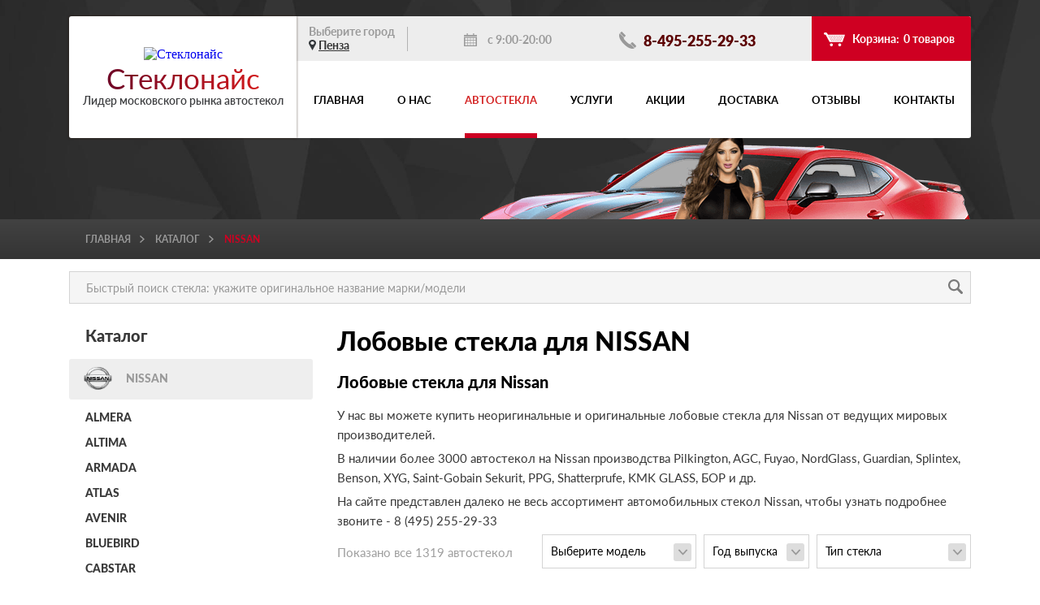

--- FILE ---
content_type: text/html; charset=UTF-8
request_url: https://penza.steklonice.ru/nissan/
body_size: 14999
content:
<!DOCTYPE html>
<html lang="ru-RU">
	<head itemscope itemtype="https://schema.org/WebSite">
		<meta charset="utf-8">
		<meta name="viewport" content="width=device-width, initial-scale=1.0, maximum-scale=1.0, user-scalable=no">
		<meta http-equiv="X-UA-Compatible" content="IE=edge">
		<meta name="google-site-verification" content="_DHEFQB_N8bNwC5dwhY827-gGOZYsXXeDpNnV5enyZA" />
		<meta name="yandex-verification" content="a91c5eb9a1f806ed" />
		<meta name="yandex-verification" content="ed3b5f0eb57519c7" />
		<meta name="yandex-verification" content="101dfbbe10f7db56" />
		
		<meta name="SKYPE_TOOLBAR" content="SKYPE_TOOLBAR_PARSER_COMPATIBLE">
		<meta name="format-detection" content="telephone=no">
		<link rel="icon" href="/favicon-32x32.png" type="image/png" sizes="32x32" />
		<link rel="icon" href="/favicon-16x16.png" type="image/png" sizes="16x16" />
		<link rel="icon" href="/favicon.ico" type="image/x-icon">
		<link rel="shortcut icon" href="/favicon.ico" type="image/x-icon">
		
		<title>Лобовые стекла для NISSAN - купить с заменой в Пензе</title>
		<meta name="keywords" content="заказать лобовое стекло на NISSAN, замена автостекла на NISSAN" />
		<meta name="description" content="Компания Стеклонайс занимается продажей и заменой лобовых стекол для NISSAN в Москве и МО. Гарантия 5 лет, установка в день обращения." />
		
		<meta name="apple-mobile-web-app-capable" content="yes">
		<meta name="apple-mobile-web-app-status-bar-style" content="black">
		<meta name="mobile-web-app-capable" content="yes">
		<meta name="mobile-web-app-status-bar-style" content="black">
		
		<meta property="og:type" content="website">
		<meta property="og:title" content="Стеклонайс">
		<meta property="og:description" content="">
		<meta property="og:url" content="//penza.steklonice.ru/nissan/">
		<meta property="og:site_name" content="Steklonice">
		
				<link rel="home" href="//penza.steklonice.ru">
		
						
												
		<link rel="preload" href="/local/templates/steklonice/css/styles.min.css" as="style">
		<link rel="preload" href="/local/templates/steklonice/js/script.min.js" as="script">
		
				<link rel="preload" href="/local/templates/steklonice/js/cocoen.min.js" as="script">
		<link rel="preload" href="/local/templates/steklonice/js/cocoen-jquery.min.js" as="script">
				
		<link rel="stylesheet" href="/local/templates/steklonice/css/styles.min.css">
		
		<link href="/bitrix/cache/css/s1/steklonice/page_d07b5315db7debb347437d3051afc870/page_d07b5315db7debb347437d3051afc870_v1.css?1758864015908" type="text/css"  rel="stylesheet" />
				
				<script type="text/javascript" data-skip-moving="true">
			'use strict';
			
			var SITE_TEMPLATE_PATH = '/local/templates/steklonice';
			
			var siteCurDir = '/nissan/';
			var siteCurPage = '/nissan/index.php';
			var siteCurUri = '/nissan/?PARAM1=nissan';
			
			var siteSessId = 'b37b9697e4d86b360cdf97f115e5989b';
			
			var W4G = {
				ready: function(fn){
					if (document.readyState != 'loading')
						fn();
					else if (document.addEventListener)
						document.addEventListener('DOMContentLoaded', fn);
					else 
						document.attachEvent('onreadystatechange', function(){
							if (document.readyState == 'complete') fn();
						});
				},
				
				bitrix_sessid: function(){
					if (siteSessId)
						return siteSessId;
					else
						return '';
				}
			};
		</script>
		
				
	</head>
	<body>
		<div id="panel">
					</div>
		
		<div class="bg">
			<div class="container">
				<header class="header">
					<div class="logo">
						<a class="logo__link" 
								href="/">
							<div class="logo__img">
								<img data-lazyload="true" data-src="/upload/uf/3b2/3b209c65aa13290317fe5d5128f67f69.png" alt="Стеклонайс" 
									src="" width="66" height="58">
							</div>
							<div class="logo__title">Стекло<span>найс</span></div>
						</a>
						<div class="logo__text">Лидер московского рынка автостекол</div>
					</div>
					<div class="header-block">
						<div class="info">
							<div class="info__city">
								Выберите город<br/>
								<a class="" href="/cities/">Пенза</a>
							</div>
							<div class="info__time">
								с 9:00-20:00							</div>
														<a class="info__phone" href="tel:+74952552933">
								8-495-255-29-33							</a>
							<div class="header-basket" id="header-basket">
								
							<a class="info__basket" href="javascript:void(0)">
								Корзина: 
								<div class="info__basket-number js-basket-count">
									<span>0</span>
									товаров								</div>
							</a>
							</div>
						</div>
						

						<a class="menu-gamb js-gamb" href="javascript:void(0);">
							<div class="menu-gamb__icon"><span></span><span></span><span></span></div>меню
						</a>
						<nav class="menu js-menu">
							<a class="menu__close js-menu-close" href="javascript:void(0);"></a>
							<ul class="menu__ul">
																								<li class="menu__li">
									<a class="menu__link" href="/">
										Главная									</a>
								</li>
																								<li class="menu__li">
									<a class="menu__link" href="/about/">
										О нас									</a>
								</li>
																								<li class="menu__li">
									<a class="menu__link active" href="/catalog/">
										Автостекла									</a>
								</li>
																								<li class="menu__li">
									<a class="menu__link" href="/service/">
										Услуги									</a>
								</li>
																								<li class="menu__li">
									<a class="menu__link" href="/promo/">
										Акции									</a>
								</li>
																								<li class="menu__li">
									<a class="menu__link" href="/delivery/">
										Доставка									</a>
								</li>
																								<li class="menu__li">
									<a class="menu__link" href="/reviews/">
										Отзывы									</a>
								</li>
																								<li class="menu__li">
									<a class="menu__link" href="/contacts/">
										Контакты									</a>
								</li>
															</ul>
						</nav>

					</div>
				</header>
			</div>
			
						<div class="container">
				<div class="top-page">
									</div>
			</div>
					</div>
		
				<div class="bg-breadcrumbs">
			<div class="container">
				<ul class="breadcrumbs"><li class="breadcrumbs__li"><a class="breadcrumbs__link" href="/">Главная</a></li><li class="breadcrumbs__li"><a class="breadcrumbs__link" href="/catalog/">Каталог</a></li><li class="breadcrumbs__li">NISSAN</li></ul>			</div>
		</div>
				
				<div class="container">
			
			<form action="/search/" class="search">
				<input class="search__input search__input_inner" type="search" name="q" 
						value="" placeholder="Быстрый поиск стекла: укажите оригинальное название марки/модели">
				<input type="submit" name="s" value="" class="search__btn search__btn_inner">
			</form>		 

			<div class="content">
				<div class="sidebar">
				
					
					<div class="catalog">
						<div class="catalog__title">Каталог</div>
						<div class="catalog__brand">
							<div class="catalog__img inline-block-element">
								<div class="brands">
									<div class="brands__icon brands__icon_catalog">
										<div class="icon-nissan"></div>
									</div>
								</div>
							</div>
							<div class="catalog__brand-name">
								NISSAN							</div>
						</div>
						<ul class="catalog__ul">
																					<li class="catalog__li">
								<a class="catalog__model js-show-loading" 
										href="/nissan/almera/">
									ALMERA								</a>
							</li>
																					<li class="catalog__li">
								<a class="catalog__model js-show-loading" 
										href="/nissan/altima/">
									ALTIMA								</a>
							</li>
																					<li class="catalog__li">
								<a class="catalog__model js-show-loading" 
										href="/nissan/armada/">
									ARMADA								</a>
							</li>
																					<li class="catalog__li">
								<a class="catalog__model js-show-loading" 
										href="/nissan/atlas/">
									ATLAS								</a>
							</li>
																					<li class="catalog__li">
								<a class="catalog__model js-show-loading" 
										href="/nissan/avenir/">
									AVENIR								</a>
							</li>
																					<li class="catalog__li">
								<a class="catalog__model js-show-loading" 
										href="/nissan/bluebird/">
									BLUEBIRD								</a>
							</li>
																					<li class="catalog__li">
								<a class="catalog__model js-show-loading" 
										href="/nissan/cabstar/">
									CABSTAR								</a>
							</li>
																					<li class="catalog__li">
								<a class="catalog__model js-show-loading" 
										href="/nissan/cedric/">
									CEDRIC								</a>
							</li>
																					<li class="catalog__li">
								<a class="catalog__model js-show-loading" 
										href="/nissan/cefiro/">
									CEFIRO								</a>
							</li>
																					<li class="catalog__li">
								<a class="catalog__model js-show-loading" 
										href="/nissan/cima/">
									CIMA								</a>
							</li>
																					<li class="catalog__li">
								<a class="catalog__model js-show-loading" 
										href="/nissan/cube/">
									CUBE								</a>
							</li>
																					<li class="catalog__li">
								<a class="catalog__model js-show-loading" 
										href="/nissan/diesel/">
									DIESEL								</a>
							</li>
																					<li class="catalog__li">
								<a class="catalog__model js-show-loading" 
										href="/nissan/fuga/">
									FUGA								</a>
							</li>
																					<li class="catalog__li">
								<a class="catalog__model js-show-loading" 
										href="/nissan/infiniti/">
									INFINITI								</a>
							</li>
																					<li class="catalog__li">
								<a class="catalog__model js-show-loading" 
										href="/nissan/juke/">
									JUKE								</a>
							</li>
																					<li class="catalog__li">
								<a class="catalog__model js-show-loading" 
										href="/nissan/kubistar/">
									KUBISTAR								</a>
							</li>
																					<li class="catalog__li">
								<a class="catalog__model js-show-loading" 
										href="/nissan/maxima/">
									MAXIMA								</a>
							</li>
																					<li class="catalog__li">
								<a class="catalog__model js-show-loading" 
										href="/nissan/micra/">
									MICRA								</a>
							</li>
																					<li class="catalog__li">
								<a class="catalog__model js-show-loading" 
										href="/nissan/murano/">
									MURANO								</a>
							</li>
																					<li class="catalog__li">
								<a class="catalog__model js-show-loading" 
										href="/nissan/navara/">
									NAVARA								</a>
							</li>
																					<li class="catalog__li">
								<a class="catalog__model js-show-loading" 
										href="/nissan/note/">
									NOTE								</a>
							</li>
																					<li class="catalog__li">
								<a class="catalog__model js-show-loading" 
										href="/nissan/pathfinder/">
									PATHFINDER								</a>
							</li>
																					<li class="catalog__li">
								<a class="catalog__model js-show-loading" 
										href="/nissan/patrol/">
									PATROL								</a>
							</li>
																					<li class="catalog__li">
								<a class="catalog__model js-show-loading" 
										href="/nissan/praire/">
									PRAIRE								</a>
							</li>
																					<li class="catalog__li">
								<a class="catalog__model js-show-loading" 
										href="/nissan/prairie/">
									PRAIRIE								</a>
							</li>
																					<li class="catalog__li">
								<a class="catalog__model js-show-loading" 
										href="/nissan/presage/">
									PRESAGE								</a>
							</li>
																					<li class="catalog__li">
								<a class="catalog__model js-show-loading" 
										href="/nissan/presea/">
									PRESEA								</a>
							</li>
																					<li class="catalog__li">
								<a class="catalog__model js-show-loading" 
										href="/nissan/primera/">
									PRIMERA								</a>
							</li>
																					<li class="catalog__li">
								<a class="catalog__model js-show-loading" 
										href="/nissan/pulsar/">
									PULSAR								</a>
							</li>
																					<li class="catalog__li">
								<a class="catalog__model js-show-loading" 
										href="/nissan/qashqai/">
									QASHQAI								</a>
							</li>
																					<li class="catalog__li">
								<a class="catalog__model js-show-loading" 
										href="/nissan/rnessa/">
									RNESSA								</a>
							</li>
																					<li class="catalog__li">
								<a class="catalog__model js-show-loading" 
										href="/nissan/sentra/">
									SENTRA								</a>
							</li>
																					<li class="catalog__li">
								<a class="catalog__model js-show-loading" 
										href="/nissan/serena/">
									SERENA								</a>
							</li>
																					<li class="catalog__li">
								<a class="catalog__model js-show-loading" 
										href="/nissan/silvia/">
									SILVIA								</a>
							</li>
																					<li class="catalog__li">
								<a class="catalog__model js-show-loading" 
										href="/nissan/skyline/">
									SKYLINE								</a>
							</li>
																					<li class="catalog__li">
								<a class="catalog__model js-show-loading" 
										href="/nissan/stanza/">
									STANZA								</a>
							</li>
																					<li class="catalog__li">
								<a class="catalog__model js-show-loading" 
										href="/nissan/sunny/">
									SUNNY								</a>
							</li>
																					<li class="catalog__li">
								<a class="catalog__model js-show-loading" 
										href="/nissan/teana/">
									TEANA								</a>
							</li>
																					<li class="catalog__li">
								<a class="catalog__model js-show-loading" 
										href="/nissan/terrano/">
									TERRANO								</a>
							</li>
																					<li class="catalog__li">
								<a class="catalog__model js-show-loading" 
										href="/nissan/tiida/">
									TIIDA								</a>
							</li>
																					<li class="catalog__li">
								<a class="catalog__model js-show-loading" 
										href="/nissan/urvan/">
									URVAN								</a>
							</li>
																					<li class="catalog__li">
								<a class="catalog__model js-show-loading" 
										href="/nissan/vanette/">
									VANETTE								</a>
							</li>
																					<li class="catalog__li">
								<a class="catalog__model js-show-loading" 
										href="/nissan/wingroad/">
									WINGROAD								</a>
							</li>
																					<li class="catalog__li">
								<a class="catalog__model js-show-loading" 
										href="/nissan/wsn5/">
									WSN5								</a>
							</li>
																					<li class="catalog__li">
								<a class="catalog__model js-show-loading" 
										href="/nissan/x-trail/">
									X-TRAIL								</a>
							</li>
													</ul>
					</div>					
					
			
					<div class="works">
												<div class="works__title">
							Навстречу большому городу						</div>
												
												<div class="works-item__img cocoen js-before-after">
														<img data-lazyload="true" data-src="/upload/uf/974/974b524f088e574116e7bfe9b1aa0b34.jpg" 
									src="/upload/uf/974/974b524f088e574116e7bfe9b1aa0b34.jpg" width="302" height="182" alt="Навстречу большому городу">
														<img data-lazyload="true" data-src="/upload/uf/5bb/5bb953e341e83e7141eee43fb14bf396.jpg" 
									src="" width="302" height="182" alt="Навстречу большому городу">
						</div>
											</div>
			

<script defer>
'use strict';

W4G.ready(function(){
	var $ba = $('.js-before-after');
	
	if ($ba.length > 0)
	{
		$ba.cocoen();
	}
});
</script>
					
					
					
					<div class="request">
						<div class="request__title">Быстрый заказ<br/>Мы перезвоним за 30 минут</div>
						<form action="/" class="request-form js-glass-request-form" name="glass-request-form" method="post">
							<input class="request__input js-clear-field" type="text" placeholder="Имя*"
									name="name" required>
							<input class="request__input js-clear-field" type="tel" placeholder="Телефон*"
									name="phone" required>
							<textarea class="request__textarea js-clear-field" placeholder="Запрос"
									name="request"></textarea>
							<button type="submit" class="btn-black btn-black_request">отправить</button>
							<div class="feedback__checkbox-group"> 
								<input class="feedback__checkbox js-uncheck-field" type="checkbox" id="pers"
										name="agreement" required>
								<label class="feedback__checkbox-text feedback__checkbox-text_request" for="pers">
									Я согласен на обработку моих 
									<a class="feedback__checkbox-link feedback__checkbox-link_request" href="javascript:void(0);">
										персональных данных
									</a><span>*</span>
								</label>
							</div>
						</form>
					</div>
					
										
					
										
					
					
	<div class="left-brands">
			<div class="left-brands__title">Марки</div>
			
						<a class="left-brands__brand" href="/audi/">
					
					<div class="left-brands__img inline-block-element">
							<div class="brands">
									<div class="brands__icon brands__icon_catalog">
											<div class="icon-audi"></div>
									</div>
							</div>
					</div>
					<div class="left-brands__brand-name">
							AUDI					</div>
			</a>
						<a class="left-brands__brand" href="/bmw/">
					
					<div class="left-brands__img inline-block-element">
							<div class="brands">
									<div class="brands__icon brands__icon_catalog">
											<div class="icon-bmw"></div>
									</div>
							</div>
					</div>
					<div class="left-brands__brand-name">
							BMW					</div>
			</a>
						<a class="left-brands__brand" href="/chery/">
					
					<div class="left-brands__img inline-block-element">
							<div class="brands">
									<div class="brands__icon brands__icon_catalog">
											<div class="icon-chery"></div>
									</div>
							</div>
					</div>
					<div class="left-brands__brand-name">
							CHERY					</div>
			</a>
						<a class="left-brands__brand" href="/chevrolet/">
					
					<div class="left-brands__img inline-block-element">
							<div class="brands">
									<div class="brands__icon brands__icon_catalog">
											<div class="icon-chevrolet"></div>
									</div>
							</div>
					</div>
					<div class="left-brands__brand-name">
							CHEVROLET					</div>
			</a>
						<a class="left-brands__brand" href="/citroen/">
					
					<div class="left-brands__img inline-block-element">
							<div class="brands">
									<div class="brands__icon brands__icon_catalog">
											<div class="icon-citroen"></div>
									</div>
							</div>
					</div>
					<div class="left-brands__brand-name">
							CITROEN					</div>
			</a>
						<a class="left-brands__brand" href="/daewoo/">
					
					<div class="left-brands__img inline-block-element">
							<div class="brands">
									<div class="brands__icon brands__icon_catalog">
											<div class="icon-daewoo"></div>
									</div>
							</div>
					</div>
					<div class="left-brands__brand-name">
							DAEWOO					</div>
			</a>
						<a class="left-brands__brand" href="/ford/">
					
					<div class="left-brands__img inline-block-element">
							<div class="brands">
									<div class="brands__icon brands__icon_catalog">
											<div class="icon-ford"></div>
									</div>
							</div>
					</div>
					<div class="left-brands__brand-name">
							FORD					</div>
			</a>
						<a class="left-brands__brand" href="/great-wall/">
					
					<div class="left-brands__img inline-block-element">
							<div class="brands">
									<div class="brands__icon brands__icon_catalog">
											<div class="icon-great-wall"></div>
									</div>
							</div>
					</div>
					<div class="left-brands__brand-name">
							GREAT WALL					</div>
			</a>
						<a class="left-brands__brand" href="/honda/">
					
					<div class="left-brands__img inline-block-element">
							<div class="brands">
									<div class="brands__icon brands__icon_catalog">
											<div class="icon-honda"></div>
									</div>
							</div>
					</div>
					<div class="left-brands__brand-name">
							HONDA					</div>
			</a>
						<a class="left-brands__brand" href="/hyundai/">
					
					<div class="left-brands__img inline-block-element">
							<div class="brands">
									<div class="brands__icon brands__icon_catalog">
											<div class="icon-hyundai"></div>
									</div>
							</div>
					</div>
					<div class="left-brands__brand-name">
							HYUNDAI					</div>
			</a>
						<a class="left-brands__brand" href="/infiniti/">
					
					<div class="left-brands__img inline-block-element">
							<div class="brands">
									<div class="brands__icon brands__icon_catalog">
											<div class="icon-infiniti"></div>
									</div>
							</div>
					</div>
					<div class="left-brands__brand-name">
							INFINITI					</div>
			</a>
						<a class="left-brands__brand" href="/jeep/">
					
					<div class="left-brands__img inline-block-element">
							<div class="brands">
									<div class="brands__icon brands__icon_catalog">
											<div class="icon-jeep"></div>
									</div>
							</div>
					</div>
					<div class="left-brands__brand-name">
							JEEP					</div>
			</a>
						<a class="left-brands__brand" href="/kia/">
					
					<div class="left-brands__img inline-block-element">
							<div class="brands">
									<div class="brands__icon brands__icon_catalog">
											<div class="icon-kia"></div>
									</div>
							</div>
					</div>
					<div class="left-brands__brand-name">
							KIA					</div>
			</a>
						<a class="left-brands__brand" href="/lada/">
					
					<div class="left-brands__img inline-block-element">
							<div class="brands">
									<div class="brands__icon brands__icon_catalog">
											<div class="icon-lada"></div>
									</div>
							</div>
					</div>
					<div class="left-brands__brand-name">
							LADA					</div>
			</a>
						<a class="left-brands__brand" href="/land-rover/">
					
					<div class="left-brands__img inline-block-element">
							<div class="brands">
									<div class="brands__icon brands__icon_catalog">
											<div class="icon-land-rover"></div>
									</div>
							</div>
					</div>
					<div class="left-brands__brand-name">
							LAND ROVER					</div>
			</a>
						<a class="left-brands__brand" href="/lexus/">
					
					<div class="left-brands__img inline-block-element">
							<div class="brands">
									<div class="brands__icon brands__icon_catalog">
											<div class="icon-lexus"></div>
									</div>
							</div>
					</div>
					<div class="left-brands__brand-name">
							LEXUS					</div>
			</a>
						<a class="left-brands__brand" href="/mazda/">
					
					<div class="left-brands__img inline-block-element">
							<div class="brands">
									<div class="brands__icon brands__icon_catalog">
											<div class="icon-mazda"></div>
									</div>
							</div>
					</div>
					<div class="left-brands__brand-name">
							MAZDA					</div>
			</a>
						<a class="left-brands__brand" href="/mercedes-benz/">
					
					<div class="left-brands__img inline-block-element">
							<div class="brands">
									<div class="brands__icon brands__icon_catalog">
											<div class="icon-mercedes-benz"></div>
									</div>
							</div>
					</div>
					<div class="left-brands__brand-name">
							MERCEDES BENZ					</div>
			</a>
						<a class="left-brands__brand" href="/mitsubishi/">
					
					<div class="left-brands__img inline-block-element">
							<div class="brands">
									<div class="brands__icon brands__icon_catalog">
											<div class="icon-mitsubishi"></div>
									</div>
							</div>
					</div>
					<div class="left-brands__brand-name">
							MITSUBISHI					</div>
			</a>
						<a class="left-brands__brand" href="/nissan/">
					
					<div class="left-brands__img inline-block-element">
							<div class="brands">
									<div class="brands__icon brands__icon_catalog">
											<div class="icon-nissan"></div>
									</div>
							</div>
					</div>
					<div class="left-brands__brand-name">
							NISSAN					</div>
			</a>
						<a class="left-brands__brand" href="/opel/">
					
					<div class="left-brands__img inline-block-element">
							<div class="brands">
									<div class="brands__icon brands__icon_catalog">
											<div class="icon-opel"></div>
									</div>
							</div>
					</div>
					<div class="left-brands__brand-name">
							OPEL					</div>
			</a>
						<a class="left-brands__brand" href="/peugeot/">
					
					<div class="left-brands__img inline-block-element">
							<div class="brands">
									<div class="brands__icon brands__icon_catalog">
											<div class="icon-peugeot"></div>
									</div>
							</div>
					</div>
					<div class="left-brands__brand-name">
							PEUGEOT					</div>
			</a>
						<a class="left-brands__brand" href="/porsche/">
					
					<div class="left-brands__img inline-block-element">
							<div class="brands">
									<div class="brands__icon brands__icon_catalog">
											<div class="icon-porsche"></div>
									</div>
							</div>
					</div>
					<div class="left-brands__brand-name">
							PORSCHE					</div>
			</a>
						<a class="left-brands__brand" href="/renault/">
					
					<div class="left-brands__img inline-block-element">
							<div class="brands">
									<div class="brands__icon brands__icon_catalog">
											<div class="icon-renault"></div>
									</div>
							</div>
					</div>
					<div class="left-brands__brand-name">
							RENAULT					</div>
			</a>
						<a class="left-brands__brand" href="/skoda/">
					
					<div class="left-brands__img inline-block-element">
							<div class="brands">
									<div class="brands__icon brands__icon_catalog">
											<div class="icon-skoda"></div>
									</div>
							</div>
					</div>
					<div class="left-brands__brand-name">
							SKODA					</div>
			</a>
						<a class="left-brands__brand" href="/subaru/">
					
					<div class="left-brands__img inline-block-element">
							<div class="brands">
									<div class="brands__icon brands__icon_catalog">
											<div class="icon-subaru"></div>
									</div>
							</div>
					</div>
					<div class="left-brands__brand-name">
							SUBARU					</div>
			</a>
						<a class="left-brands__brand" href="/suzuki/">
					
					<div class="left-brands__img inline-block-element">
							<div class="brands">
									<div class="brands__icon brands__icon_catalog">
											<div class="icon-suzuki"></div>
									</div>
							</div>
					</div>
					<div class="left-brands__brand-name">
							SUZUKI					</div>
			</a>
						<a class="left-brands__brand" href="/toyota/">
					
					<div class="left-brands__img inline-block-element">
							<div class="brands">
									<div class="brands__icon brands__icon_catalog">
											<div class="icon-toyota"></div>
									</div>
							</div>
					</div>
					<div class="left-brands__brand-name">
							TOYOTA					</div>
			</a>
						<a class="left-brands__brand" href="/volkswagen/">
					
					<div class="left-brands__img inline-block-element">
							<div class="brands">
									<div class="brands__icon brands__icon_catalog">
											<div class="icon-volkswagen"></div>
									</div>
							</div>
					</div>
					<div class="left-brands__brand-name">
							VOLKSWAGEN					</div>
			</a>
						<a class="left-brands__brand" href="/volvo/">
					
					<div class="left-brands__img inline-block-element">
							<div class="brands">
									<div class="brands__icon brands__icon_catalog">
											<div class="icon-volvo"></div>
									</div>
							</div>
					</div>
					<div class="left-brands__brand-name">
							VOLVO					</div>
			</a>
						
	</div>					
				</div>

				<div class="content-right">
				
					
					<h1>Лобовые стекла для NISSAN</h1>
					
					<div class="catalog-text js-catalog-text">
					</div>
					
					<div class="catalog-top">
						<div class="catalog-top__text">
							Показано все <span>1319</span>
							автостекол						</div>
						<form class="catalog-form">
							<select name="catalog_glass_model" id="catalog_glass_model">
								<option selected disabled value="">Модель</option>
							</select>
							<select class="jq-selectbox_year"
									 name="catalog_glass_year" id="catalog_glass_year">
								<option selected disabled value="">Год выпуска</option>
								<option value="">Выберите модель</option>
							</select>
							<select name="catalog_glass_type" id="catalog_glass_type">
								<option selected disabled value="">Тип стекла</option>
								<option value="">Выберите модель</option>
							</select>
						</form>
					</div>

					<div class="catalog-items">
												<div class="catalog-item">
							<div class="catalog-item__left">
								<div class="catalog-item__img">
									<img data-lazyload="true" data-src="/upload/uf/136/1366869ce36213cddc78b1e864d88dea.jpg" 
											src="" width="148" height="70" 
											alt="NISSAN NOTE Лобовое стекло">
								</div>
																<div class="catalog-item__code">
									Артикул: <span>6041AGSMV1B</span>
								</div>
																								<div class="catalog-item__availability">
									Установка (27 центров)
									<div class="question-balloon">
										<a class="question question_grey" href="javascript:void(0);">?</a>
										<div class="question-text">
											Запишитесь в надёжный установочный центр который располагается ближе к Вам, наши специалисты быстро и качественно заменят автостекло в указанное время.
										</div>
									</div>
								</div>
																
																<div class="catalog-item__availability">
									Доставка
									<div class="question-balloon">
										<a class="question question_grey" href="javascript:void(0);">?</a>
										<div class="question-text">
											Осуществляем доставку по Москве и Московской области собственным автотранспортом. По регионам России транспортными компаниями: Деловые линии, ПЭК, Желдорэкспедиция и др.										</div>
									</div>
								</div>
																
																<div class="catalog-item__guarantee">
									Гарантия: 5 лет
									<div class="question-balloon">
										<a class="question question_grey" href="javascript:void(0);">?</a>
										<div class="question-text">
											Гарантия на установку 5 лет.  Компания "Стеклонайс" реализует только сертифицированную продукцию основных производителей автостёкол.										</div>
									</div>
								</div>
															</div>
							<div class="catalog-item__info">
								<div class="catalog-item__model">
									NISSAN NOTE Лобовое стекло								</div>
								<div class="catalog-item__description">
									<strong>Год выпуска: </strong><span>2006-2013</span>
								</div>
								<div class="catalog-item__description">
									<strong>Производитель: </strong><span>GUARDIAN</span>
																		<div class="question-balloon">
										<a class="question question_grey" href="javascript:void(0);">?</a>
										<div class="question-text">
											Основанная в 1932 году в штате Мичиган, она сразу завоевала первичный рынок, став поставщиком для автозаводов США. 										</div>
									</div>
																	</div>
																<div class="catalog-item__description">
									<strong>Сертификация: </strong><span>Испания</span>
								</div>
																																								<div class="catalog-item__description">
																		<strong>Дополнительные опции: </strong>
																		<span>Датчик дождя</span>
																		<div class="question-balloon">
										<a class="question question_grey" href="javascript:void(0);">?</a>
										<div class="question-text">
											Автоматическое включение щёток стеклоочистителя при дожде с авторегулировкой интенсивности очищения стекла.										</div>
									</div>
																	</div>
																																								<noindex>
								<div class="catalog-item__description">
									<span class="additional-description">NISSAN NOTE 2006-2013</span>
								</div>
								</noindex>
															</div>
							<div class="catalog-item__right">
																<div class="catalog-item__price">
									Цена: <span>6 700</span><!--
									--><img class="rub" data-lazyload="true" data-src="/local/templates/steklonice/img/rub-red.png" src="" width="12" height="17" alt="ruble">
								</div>
								<a class="btn-black btn-black_catalog" 
										href="javascript:void(0);" onclick="addToBasket(138197, this);">купить</a>
								<a class="catalog-item__fast-order js-fast-order" 
										href="javascript:void(0);" data-id="138197">быстрый заказ</a>
																<a class="in-credit__btn js-in-credit" data-product="138197"
										href="javascript:void(0);">в кредит</a>
															</div>
						</div>
												<div class="catalog-item">
							<div class="catalog-item__left">
								<div class="catalog-item__img">
									<img data-lazyload="true" data-src="/upload/uf/136/1366869ce36213cddc78b1e864d88dea.jpg" 
											src="" width="148" height="70" 
											alt="NISSAN PRIMERA Лобовое стекло">
								</div>
																<div class="catalog-item__code">
									Артикул: <span>6020AGN</span>
								</div>
																								<div class="catalog-item__availability">
									Установка (27 центров)
									<div class="question-balloon">
										<a class="question question_grey" href="javascript:void(0);">?</a>
										<div class="question-text">
											Запишитесь в надёжный установочный центр который располагается ближе к Вам, наши специалисты быстро и качественно заменят автостекло в указанное время.
										</div>
									</div>
								</div>
																
																<div class="catalog-item__availability">
									Доставка
									<div class="question-balloon">
										<a class="question question_grey" href="javascript:void(0);">?</a>
										<div class="question-text">
											Осуществляем доставку по Москве и Московской области собственным автотранспортом. По регионам России транспортными компаниями: Деловые линии, ПЭК, Желдорэкспедиция и др.										</div>
									</div>
								</div>
																
																<div class="catalog-item__guarantee">
									Гарантия: 5 лет
									<div class="question-balloon">
										<a class="question question_grey" href="javascript:void(0);">?</a>
										<div class="question-text">
											Гарантия на установку 5 лет.  Компания "Стеклонайс" реализует только сертифицированную продукцию основных производителей автостёкол.										</div>
									</div>
								</div>
															</div>
							<div class="catalog-item__info">
								<div class="catalog-item__model">
									NISSAN PRIMERA Лобовое стекло								</div>
								<div class="catalog-item__description">
									<strong>Год выпуска: </strong><span>2002-2019</span>
								</div>
								<div class="catalog-item__description">
									<strong>Производитель: </strong><span>PILKINGTON</span>
																		<div class="question-balloon">
										<a class="question question_grey" href="javascript:void(0);">?</a>
										<div class="question-text">
											Один из старейших и крупнейших производителей стекла родом из Великобритании										</div>
									</div>
																	</div>
																<div class="catalog-item__description">
									<strong>Сертификация: </strong><span>Германия</span>
								</div>
																																<noindex>
								<div class="catalog-item__description">
									<span class="additional-description">NISSAN PRIMERA 02- СТЕКЛА ЛОБОВЫЕ PILKINGTON</span>
								</div>
								</noindex>
															</div>
							<div class="catalog-item__right">
																<div class="catalog-item__price">
									Цена: <span>6 700</span><!--
									--><img class="rub" data-lazyload="true" data-src="/local/templates/steklonice/img/rub-red.png" src="" width="12" height="17" alt="ruble">
								</div>
								<a class="btn-black btn-black_catalog" 
										href="javascript:void(0);" onclick="addToBasket(138015, this);">купить</a>
								<a class="catalog-item__fast-order js-fast-order" 
										href="javascript:void(0);" data-id="138015">быстрый заказ</a>
																<a class="in-credit__btn js-in-credit" data-product="138015"
										href="javascript:void(0);">в кредит</a>
															</div>
						</div>
												<div class="catalog-item">
							<div class="catalog-item__left">
								<div class="catalog-item__img">
									<img data-lazyload="true" data-src="/upload/uf/136/1366869ce36213cddc78b1e864d88dea.jpg" 
											src="" width="148" height="70" 
											alt="NISSAN ALMERA Лобовое стекло">
								</div>
																<div class="catalog-item__code">
									Артикул: <span>6007AGSBLH1C</span>
								</div>
																								<div class="catalog-item__availability">
									Установка (27 центров)
									<div class="question-balloon">
										<a class="question question_grey" href="javascript:void(0);">?</a>
										<div class="question-text">
											Запишитесь в надёжный установочный центр который располагается ближе к Вам, наши специалисты быстро и качественно заменят автостекло в указанное время.
										</div>
									</div>
								</div>
																
																<div class="catalog-item__availability">
									Доставка
									<div class="question-balloon">
										<a class="question question_grey" href="javascript:void(0);">?</a>
										<div class="question-text">
											Осуществляем доставку по Москве и Московской области собственным автотранспортом. По регионам России транспортными компаниями: Деловые линии, ПЭК, Желдорэкспедиция и др.										</div>
									</div>
								</div>
																
																<div class="catalog-item__guarantee">
									Гарантия: 5 лет
									<div class="question-balloon">
										<a class="question question_grey" href="javascript:void(0);">?</a>
										<div class="question-text">
											Гарантия на установку 5 лет.  Компания "Стеклонайс" реализует только сертифицированную продукцию основных производителей автостёкол.										</div>
									</div>
								</div>
															</div>
							<div class="catalog-item__info">
								<div class="catalog-item__model">
									NISSAN ALMERA Лобовое стекло								</div>
								<div class="catalog-item__description">
									<strong>Год выпуска: </strong><span>2000-2006</span>
								</div>
								<div class="catalog-item__description">
									<strong>Производитель: </strong><span>AGC</span>
																		<div class="question-balloon">
										<a class="question question_grey" href="javascript:void(0);">?</a>
										<div class="question-text">
											Крупнейший мировой производитель стекла из Японии										</div>
									</div>
																	</div>
																<div class="catalog-item__description">
									<strong>Сертификация: </strong><span>Россия</span>
								</div>
																																								<div class="catalog-item__description">
																		<strong>Дополнительные опции: </strong>
																		<span>Обогрев</span>
																		<div class="question-balloon">
										<a class="question question_grey" href="javascript:void(0);">?</a>
										<div class="question-text">
											Электрообогрев стекла - удобная функция в зимний период. Обогрев может быть только в зоне щёток стеклоочистителей, а так же полный, когда нагревается все стекло с помощью новой технологии незаметных нагреваемых нитей микросетки.										</div>
									</div>
																	</div>
																																								<noindex>
								<div class="catalog-item__description">
									<span class="additional-description">NISSAN ALMERA 2000-/ALMERA CLASSIC 2006- СТЕКЛО ВЕТРОВОЕ ЗЕЛЕНОЕ SOLAR CONTROL/ГОЛУБАЯ ПОЛОСА -С ОБОГРЕВОМ ЗОНЫ ДВОРНИКОВ- ДЕРЖАТЕЛЬ ЗЕРКАЛА</span>
								</div>
								</noindex>
															</div>
							<div class="catalog-item__right">
																<div class="catalog-item__price">
									Цена: <span>6 700</span><!--
									--><img class="rub" data-lazyload="true" data-src="/local/templates/steklonice/img/rub-red.png" src="" width="12" height="17" alt="ruble">
								</div>
								<a class="btn-black btn-black_catalog" 
										href="javascript:void(0);" onclick="addToBasket(138004, this);">купить</a>
								<a class="catalog-item__fast-order js-fast-order" 
										href="javascript:void(0);" data-id="138004">быстрый заказ</a>
																<a class="in-credit__btn js-in-credit" data-product="138004"
										href="javascript:void(0);">в кредит</a>
															</div>
						</div>
												<div class="catalog-item">
							<div class="catalog-item__left">
								<div class="catalog-item__img">
									<img data-lazyload="true" data-src="/upload/uf/136/1366869ce36213cddc78b1e864d88dea.jpg" 
											src="" width="148" height="70" 
											alt="NISSAN TEANA Лобовое стекло">
								</div>
																<div class="catalog-item__code">
									Артикул: <span>6096AGNBLVW</span>
								</div>
																								<div class="catalog-item__availability">
									Установка (27 центров)
									<div class="question-balloon">
										<a class="question question_grey" href="javascript:void(0);">?</a>
										<div class="question-text">
											Запишитесь в надёжный установочный центр который располагается ближе к Вам, наши специалисты быстро и качественно заменят автостекло в указанное время.
										</div>
									</div>
								</div>
																
																<div class="catalog-item__availability">
									Доставка
									<div class="question-balloon">
										<a class="question question_grey" href="javascript:void(0);">?</a>
										<div class="question-text">
											Осуществляем доставку по Москве и Московской области собственным автотранспортом. По регионам России транспортными компаниями: Деловые линии, ПЭК, Желдорэкспедиция и др.										</div>
									</div>
								</div>
																
																<div class="catalog-item__guarantee">
									Гарантия: 5 лет
									<div class="question-balloon">
										<a class="question question_grey" href="javascript:void(0);">?</a>
										<div class="question-text">
											Гарантия на установку 5 лет.  Компания "Стеклонайс" реализует только сертифицированную продукцию основных производителей автостёкол.										</div>
									</div>
								</div>
															</div>
							<div class="catalog-item__info">
								<div class="catalog-item__model">
									NISSAN TEANA Лобовое стекло								</div>
								<div class="catalog-item__description">
									<strong>Год выпуска: </strong><span>2014-2019</span>
								</div>
								<div class="catalog-item__description">
									<strong>Производитель: </strong><span>FUYAO (FYG)</span>
																		<div class="question-balloon">
										<a class="question question_grey" href="javascript:void(0);">?</a>
										<div class="question-text">
											Ведущие мировые автопроизводители такие как Hyundai, VW, Audi, Skoda (Калуга), Kia, Toyota выбрали FYG поставщиком автостекла на свои заводы.										</div>
									</div>
																	</div>
																<div class="catalog-item__description">
									<strong>Сертификация: </strong><span>Нидерланды</span>
								</div>
																																								<div class="catalog-item__description">
																		<strong>Дополнительные опции: </strong>
																		<span>VIN окно</span>
																		<div class="question-balloon">
										<a class="question question_grey" href="javascript:void(0);">?</a>
										<div class="question-text">
											Окно в шелкографии на лобовом стекле для того, чтобы видеть VIN (идентификационный номер транспортного средства).										</div>
									</div>
																	</div>
																																								<noindex>
								<div class="catalog-item__description">
									<span class="additional-description">NISSAN TEANA J33 4D SED [МОЛДИНГ+VIN] 2014-</span>
								</div>
								</noindex>
															</div>
							<div class="catalog-item__right">
																<div class="catalog-item__price">
									Цена: <span>6 700</span><!--
									--><img class="rub" data-lazyload="true" data-src="/local/templates/steklonice/img/rub-red.png" src="" width="12" height="17" alt="ruble">
								</div>
								<a class="btn-black btn-black_catalog" 
										href="javascript:void(0);" onclick="addToBasket(137847, this);">купить</a>
								<a class="catalog-item__fast-order js-fast-order" 
										href="javascript:void(0);" data-id="137847">быстрый заказ</a>
																<a class="in-credit__btn js-in-credit" data-product="137847"
										href="javascript:void(0);">в кредит</a>
															</div>
						</div>
												<div class="catalog-item">
							<div class="catalog-item__left">
								<div class="catalog-item__img">
									<img data-lazyload="true" data-src="/upload/uf/136/1366869ce36213cddc78b1e864d88dea.jpg" 
											src="" width="148" height="70" 
											alt="NISSAN TIIDA Лобовое стекло">
								</div>
																<div class="catalog-item__code">
									Артикул: <span>6046AGNMV-FYG</span>
								</div>
																								<div class="catalog-item__availability">
									Установка (27 центров)
									<div class="question-balloon">
										<a class="question question_grey" href="javascript:void(0);">?</a>
										<div class="question-text">
											Запишитесь в надёжный установочный центр который располагается ближе к Вам, наши специалисты быстро и качественно заменят автостекло в указанное время.
										</div>
									</div>
								</div>
																
																<div class="catalog-item__availability">
									Доставка
									<div class="question-balloon">
										<a class="question question_grey" href="javascript:void(0);">?</a>
										<div class="question-text">
											Осуществляем доставку по Москве и Московской области собственным автотранспортом. По регионам России транспортными компаниями: Деловые линии, ПЭК, Желдорэкспедиция и др.										</div>
									</div>
								</div>
																
																<div class="catalog-item__guarantee">
									Гарантия: 5 лет
									<div class="question-balloon">
										<a class="question question_grey" href="javascript:void(0);">?</a>
										<div class="question-text">
											Гарантия на установку 5 лет.  Компания "Стеклонайс" реализует только сертифицированную продукцию основных производителей автостёкол.										</div>
									</div>
								</div>
															</div>
							<div class="catalog-item__info">
								<div class="catalog-item__model">
									NISSAN TIIDA Лобовое стекло								</div>
								<div class="catalog-item__description">
									<strong>Год выпуска: </strong><span>2004-2019</span>
								</div>
								<div class="catalog-item__description">
									<strong>Производитель: </strong><span>FUYAO (FYG)</span>
																		<div class="question-balloon">
										<a class="question question_grey" href="javascript:void(0);">?</a>
										<div class="question-text">
											Ведущие мировые автопроизводители такие как Hyundai, VW, Audi, Skoda (Калуга), Kia, Toyota выбрали FYG поставщиком автостекла на свои заводы.										</div>
									</div>
																	</div>
																<div class="catalog-item__description">
									<strong>Сертификация: </strong><span>Нидерланды</span>
								</div>
																																								<div class="catalog-item__description">
																		<strong>Дополнительные опции: </strong>
																		<span>Датчик дождя</span>
																		<div class="question-balloon">
										<a class="question question_grey" href="javascript:void(0);">?</a>
										<div class="question-text">
											Автоматическое включение щёток стеклоочистителя при дожде с авторегулировкой интенсивности очищения стекла.										</div>
									</div>
																	</div>
																																								<noindex>
								<div class="catalog-item__description">
									<span class="additional-description">NISSAN TIIDA/VERSA 4D SEDAN C11 04- ДД СТЕКЛА FUYAO</span>
								</div>
								</noindex>
															</div>
							<div class="catalog-item__right">
																<div class="catalog-item__price">
									Цена: <span>6 700</span><!--
									--><img class="rub" data-lazyload="true" data-src="/local/templates/steklonice/img/rub-red.png" src="" width="12" height="17" alt="ruble">
								</div>
								<a class="btn-black btn-black_catalog" 
										href="javascript:void(0);" onclick="addToBasket(137371, this);">купить</a>
								<a class="catalog-item__fast-order js-fast-order" 
										href="javascript:void(0);" data-id="137371">быстрый заказ</a>
																<a class="in-credit__btn js-in-credit" data-product="137371"
										href="javascript:void(0);">в кредит</a>
															</div>
						</div>
												<div class="catalog-item">
							<div class="catalog-item__left">
								<div class="catalog-item__img">
									<img data-lazyload="true" data-src="/upload/uf/136/1366869ce36213cddc78b1e864d88dea.jpg" 
											src="" width="148" height="70" 
											alt="NISSAN MURANO Лобовое стекло">
								</div>
																<div class="catalog-item__code">
									Артикул: <span>6051AGNMWZ</span>
								</div>
																								<div class="catalog-item__availability">
									Установка (27 центров)
									<div class="question-balloon">
										<a class="question question_grey" href="javascript:void(0);">?</a>
										<div class="question-text">
											Запишитесь в надёжный установочный центр который располагается ближе к Вам, наши специалисты быстро и качественно заменят автостекло в указанное время.
										</div>
									</div>
								</div>
																
																<div class="catalog-item__availability">
									Доставка
									<div class="question-balloon">
										<a class="question question_grey" href="javascript:void(0);">?</a>
										<div class="question-text">
											Осуществляем доставку по Москве и Московской области собственным автотранспортом. По регионам России транспортными компаниями: Деловые линии, ПЭК, Желдорэкспедиция и др.										</div>
									</div>
								</div>
																
																<div class="catalog-item__guarantee">
									Гарантия: 5 лет
									<div class="question-balloon">
										<a class="question question_grey" href="javascript:void(0);">?</a>
										<div class="question-text">
											Гарантия на установку 5 лет.  Компания "Стеклонайс" реализует только сертифицированную продукцию основных производителей автостёкол.										</div>
									</div>
								</div>
															</div>
							<div class="catalog-item__info">
								<div class="catalog-item__model">
									NISSAN MURANO Лобовое стекло								</div>
								<div class="catalog-item__description">
									<strong>Год выпуска: </strong><span>2009-2019</span>
								</div>
								<div class="catalog-item__description">
									<strong>Производитель: </strong><span>BENSON</span>
																		<div class="question-balloon">
										<a class="question question_grey" href="javascript:void(0);">?</a>
										<div class="question-text">
											Продукция компании получила международные сертификаты качества ISO/TS16949, ISO14001, GB9656.										</div>
									</div>
																	</div>
																<div class="catalog-item__description">
									<strong>Сертификация: </strong><span>Германия</span>
								</div>
																																								<div class="catalog-item__description">
																		<strong>Дополнительные опции: </strong>
																		<span>Датчик дождя</span>
																		<div class="question-balloon">
										<a class="question question_grey" href="javascript:void(0);">?</a>
										<div class="question-text">
											Автоматическое включение щёток стеклоочистителя при дожде с авторегулировкой интенсивности очищения стекла.										</div>
									</div>
																	</div>
																																								<noindex>
								<div class="catalog-item__description">
									<span class="additional-description">NISSAN MURANO Z51 5D WAGON 2009- СТЕКЛА BENSON ЛОБОВЫЕ</span>
								</div>
								</noindex>
															</div>
							<div class="catalog-item__right">
																<div class="catalog-item__price">
									Цена: <span>6 700</span><!--
									--><img class="rub" data-lazyload="true" data-src="/local/templates/steklonice/img/rub-red.png" src="" width="12" height="17" alt="ruble">
								</div>
								<a class="btn-black btn-black_catalog" 
										href="javascript:void(0);" onclick="addToBasket(137286, this);">купить</a>
								<a class="catalog-item__fast-order js-fast-order" 
										href="javascript:void(0);" data-id="137286">быстрый заказ</a>
																<a class="in-credit__btn js-in-credit" data-product="137286"
										href="javascript:void(0);">в кредит</a>
															</div>
						</div>
												<div class="catalog-item">
							<div class="catalog-item__left">
								<div class="catalog-item__img">
									<img data-lazyload="true" data-src="/upload/uf/136/1366869ce36213cddc78b1e864d88dea.jpg" 
											src="" width="148" height="70" 
											alt="NISSAN QASHQAI Лобовое стекло">
								</div>
																<div class="catalog-item__code">
									Артикул: <span>6044AGNV</span>
								</div>
																								<div class="catalog-item__availability">
									Установка (27 центров)
									<div class="question-balloon">
										<a class="question question_grey" href="javascript:void(0);">?</a>
										<div class="question-text">
											Запишитесь в надёжный установочный центр который располагается ближе к Вам, наши специалисты быстро и качественно заменят автостекло в указанное время.
										</div>
									</div>
								</div>
																
																<div class="catalog-item__availability">
									Доставка
									<div class="question-balloon">
										<a class="question question_grey" href="javascript:void(0);">?</a>
										<div class="question-text">
											Осуществляем доставку по Москве и Московской области собственным автотранспортом. По регионам России транспортными компаниями: Деловые линии, ПЭК, Желдорэкспедиция и др.										</div>
									</div>
								</div>
																
																<div class="catalog-item__guarantee">
									Гарантия: 5 лет
									<div class="question-balloon">
										<a class="question question_grey" href="javascript:void(0);">?</a>
										<div class="question-text">
											Гарантия на установку 5 лет.  Компания "Стеклонайс" реализует только сертифицированную продукцию основных производителей автостёкол.										</div>
									</div>
								</div>
															</div>
							<div class="catalog-item__info">
								<div class="catalog-item__model">
									NISSAN QASHQAI Лобовое стекло								</div>
								<div class="catalog-item__description">
									<strong>Год выпуска: </strong><span>2007-2019</span>
								</div>
								<div class="catalog-item__description">
									<strong>Производитель: </strong><span>FUYAO (FYG)</span>
																		<div class="question-balloon">
										<a class="question question_grey" href="javascript:void(0);">?</a>
										<div class="question-text">
											Ведущие мировые автопроизводители такие как Hyundai, VW, Audi, Skoda (Калуга), Kia, Toyota выбрали FYG поставщиком автостекла на свои заводы.										</div>
									</div>
																	</div>
																<div class="catalog-item__description">
									<strong>Сертификация: </strong><span>Нидерланды</span>
								</div>
																																<noindex>
								<div class="catalog-item__description">
									<span class="additional-description">NISSAN QASHQAI J10 5D SUV [VIN-ОКНО] 2007-</span>
								</div>
								</noindex>
															</div>
							<div class="catalog-item__right">
																<div class="catalog-item__price">
									Цена: <span>6 700</span><!--
									--><img class="rub" data-lazyload="true" data-src="/local/templates/steklonice/img/rub-red.png" src="" width="12" height="17" alt="ruble">
								</div>
								<a class="btn-black btn-black_catalog" 
										href="javascript:void(0);" onclick="addToBasket(137278, this);">купить</a>
								<a class="catalog-item__fast-order js-fast-order" 
										href="javascript:void(0);" data-id="137278">быстрый заказ</a>
																<a class="in-credit__btn js-in-credit" data-product="137278"
										href="javascript:void(0);">в кредит</a>
															</div>
						</div>
												<div class="catalog-item">
							<div class="catalog-item__left">
								<div class="catalog-item__img">
									<img data-lazyload="true" data-src="/upload/uf/136/1366869ce36213cddc78b1e864d88dea.jpg" 
											src="" width="148" height="70" 
											alt="NISSAN PATROL Лобовое стекло">
								</div>
																<div class="catalog-item__code">
									Артикул: <span>60A2AGNBLCHMV</span>
								</div>
																								<div class="catalog-item__availability">
									Установка (27 центров)
									<div class="question-balloon">
										<a class="question question_grey" href="javascript:void(0);">?</a>
										<div class="question-text">
											Запишитесь в надёжный установочный центр который располагается ближе к Вам, наши специалисты быстро и качественно заменят автостекло в указанное время.
										</div>
									</div>
								</div>
																
																<div class="catalog-item__availability">
									Доставка
									<div class="question-balloon">
										<a class="question question_grey" href="javascript:void(0);">?</a>
										<div class="question-text">
											Осуществляем доставку по Москве и Московской области собственным автотранспортом. По регионам России транспортными компаниями: Деловые линии, ПЭК, Желдорэкспедиция и др.										</div>
									</div>
								</div>
																
																<div class="catalog-item__guarantee">
									Гарантия: 5 лет
									<div class="question-balloon">
										<a class="question question_grey" href="javascript:void(0);">?</a>
										<div class="question-text">
											Гарантия на установку 5 лет.  Компания "Стеклонайс" реализует только сертифицированную продукцию основных производителей автостёкол.										</div>
									</div>
								</div>
															</div>
							<div class="catalog-item__info">
								<div class="catalog-item__model">
									NISSAN PATROL Лобовое стекло								</div>
								<div class="catalog-item__description">
									<strong>Год выпуска: </strong><span>2010-2019</span>
								</div>
								<div class="catalog-item__description">
									<strong>Производитель: </strong><span>KMK GLASS</span>
																		<div class="question-balloon">
										<a class="question question_grey" href="javascript:void(0);">?</a>
										<div class="question-text">
											Автостекло Российского производства, один из немногих производителей стекла в России, продукция которого прошла омологационные испытания за рубежом на соответствие требованиям Правил Европейской экономической комиссии и американскому стандарту										</div>
									</div>
																	</div>
																<div class="catalog-item__description">
									<strong>Сертификация: </strong><span>Россия</span>
								</div>
																																								<div class="catalog-item__description">
																		<strong>Дополнительные опции: </strong>
																		<span>Датчик дождя</span>
																		<div class="question-balloon">
										<a class="question question_grey" href="javascript:void(0);">?</a>
										<div class="question-text">
											Автоматическое включение щёток стеклоочистителя при дожде с авторегулировкой интенсивности очищения стекла.										</div>
									</div>
																	</div>
																								<div class="catalog-item__description">
																		<span>Обогрев</span>
																		<div class="question-balloon">
										<a class="question question_grey" href="javascript:void(0);">?</a>
										<div class="question-text">
											Электрообогрев стекла - удобная функция в зимний период. Обогрев может быть только в зоне щёток стеклоочистителей, а так же полный, когда нагревается все стекло с помощью новой технологии незаметных нагреваемых нитей микросетки.										</div>
									</div>
																	</div>
																								<div class="catalog-item__description">
																		<span>VIN окно</span>
																		<div class="question-balloon">
										<a class="question question_grey" href="javascript:void(0);">?</a>
										<div class="question-text">
											Окно в шелкографии на лобовом стекле для того, чтобы видеть VIN (идентификационный номер транспортного средства).										</div>
									</div>
																	</div>
																																								<noindex>
								<div class="catalog-item__description">
									<span class="additional-description">NISSAN PATROL VI Y62 / SAFARI 3/5/2/4D PICK-UP/ INFINITI QX56/QX80 (ДД+КАМ.ДВ.+ОБОГРЕВ) 2010-</span>
								</div>
								</noindex>
															</div>
							<div class="catalog-item__right">
																<div class="catalog-item__price">
									Цена: <span>6 700</span><!--
									--><img class="rub" data-lazyload="true" data-src="/local/templates/steklonice/img/rub-red.png" src="" width="12" height="17" alt="ruble">
								</div>
								<a class="btn-black btn-black_catalog" 
										href="javascript:void(0);" onclick="addToBasket(137240, this);">купить</a>
								<a class="catalog-item__fast-order js-fast-order" 
										href="javascript:void(0);" data-id="137240">быстрый заказ</a>
																<a class="in-credit__btn js-in-credit" data-product="137240"
										href="javascript:void(0);">в кредит</a>
															</div>
						</div>
												<div class="catalog-item">
							<div class="catalog-item__left">
								<div class="catalog-item__img">
									<img data-lazyload="true" data-src="/upload/uf/136/1366869ce36213cddc78b1e864d88dea.jpg" 
											src="" width="148" height="70" 
											alt="NISSAN PATROL Лобовое стекло">
								</div>
																<div class="catalog-item__code">
									Артикул: <span>60A2AGNBLHMV</span>
								</div>
																								<div class="catalog-item__availability">
									Установка (27 центров)
									<div class="question-balloon">
										<a class="question question_grey" href="javascript:void(0);">?</a>
										<div class="question-text">
											Запишитесь в надёжный установочный центр который располагается ближе к Вам, наши специалисты быстро и качественно заменят автостекло в указанное время.
										</div>
									</div>
								</div>
																
																<div class="catalog-item__availability">
									Доставка
									<div class="question-balloon">
										<a class="question question_grey" href="javascript:void(0);">?</a>
										<div class="question-text">
											Осуществляем доставку по Москве и Московской области собственным автотранспортом. По регионам России транспортными компаниями: Деловые линии, ПЭК, Желдорэкспедиция и др.										</div>
									</div>
								</div>
																
																<div class="catalog-item__guarantee">
									Гарантия: 5 лет
									<div class="question-balloon">
										<a class="question question_grey" href="javascript:void(0);">?</a>
										<div class="question-text">
											Гарантия на установку 5 лет.  Компания "Стеклонайс" реализует только сертифицированную продукцию основных производителей автостёкол.										</div>
									</div>
								</div>
															</div>
							<div class="catalog-item__info">
								<div class="catalog-item__model">
									NISSAN PATROL Лобовое стекло								</div>
								<div class="catalog-item__description">
									<strong>Год выпуска: </strong><span>2010-2019</span>
								</div>
								<div class="catalog-item__description">
									<strong>Производитель: </strong><span>KMK GLASS</span>
																		<div class="question-balloon">
										<a class="question question_grey" href="javascript:void(0);">?</a>
										<div class="question-text">
											Автостекло Российского производства, один из немногих производителей стекла в России, продукция которого прошла омологационные испытания за рубежом на соответствие требованиям Правил Европейской экономической комиссии и американскому стандарту										</div>
									</div>
																	</div>
																<div class="catalog-item__description">
									<strong>Сертификация: </strong><span>Россия</span>
								</div>
																																								<div class="catalog-item__description">
																		<strong>Дополнительные опции: </strong>
																		<span>Датчик дождя</span>
																		<div class="question-balloon">
										<a class="question question_grey" href="javascript:void(0);">?</a>
										<div class="question-text">
											Автоматическое включение щёток стеклоочистителя при дожде с авторегулировкой интенсивности очищения стекла.										</div>
									</div>
																	</div>
																								<div class="catalog-item__description">
																		<span>Обогрев</span>
																		<div class="question-balloon">
										<a class="question question_grey" href="javascript:void(0);">?</a>
										<div class="question-text">
											Электрообогрев стекла - удобная функция в зимний период. Обогрев может быть только в зоне щёток стеклоочистителей, а так же полный, когда нагревается все стекло с помощью новой технологии незаметных нагреваемых нитей микросетки.										</div>
									</div>
																	</div>
																								<div class="catalog-item__description">
																		<span>VIN окно</span>
																		<div class="question-balloon">
										<a class="question question_grey" href="javascript:void(0);">?</a>
										<div class="question-text">
											Окно в шелкографии на лобовом стекле для того, чтобы видеть VIN (идентификационный номер транспортного средства).										</div>
									</div>
																	</div>
																																								<noindex>
								<div class="catalog-item__description">
									<span class="additional-description">NISSAN PATROL Y62/SAFARI 3/5D UTILITY 2/4D PICK-UP/INFINITI QX56 / QX80(ОБОГРЕВ ЩЕТОК + ДД) 2010-</span>
								</div>
								</noindex>
															</div>
							<div class="catalog-item__right">
																<div class="catalog-item__price">
									Цена: <span>6 700</span><!--
									--><img class="rub" data-lazyload="true" data-src="/local/templates/steklonice/img/rub-red.png" src="" width="12" height="17" alt="ruble">
								</div>
								<a class="btn-black btn-black_catalog" 
										href="javascript:void(0);" onclick="addToBasket(137238, this);">купить</a>
								<a class="catalog-item__fast-order js-fast-order" 
										href="javascript:void(0);" data-id="137238">быстрый заказ</a>
																<a class="in-credit__btn js-in-credit" data-product="137238"
										href="javascript:void(0);">в кредит</a>
															</div>
						</div>
												<div class="catalog-item">
							<div class="catalog-item__left">
								<div class="catalog-item__img">
									<img data-lazyload="true" data-src="/upload/uf/136/1366869ce36213cddc78b1e864d88dea.jpg" 
											src="" width="148" height="70" 
											alt="NISSAN INFINITI Лобовое стекло">
								</div>
																<div class="catalog-item__code">
									Артикул: <span>6033AGSBLV</span>
								</div>
																								<div class="catalog-item__availability">
									Установка (27 центров)
									<div class="question-balloon">
										<a class="question question_grey" href="javascript:void(0);">?</a>
										<div class="question-text">
											Запишитесь в надёжный установочный центр который располагается ближе к Вам, наши специалисты быстро и качественно заменят автостекло в указанное время.
										</div>
									</div>
								</div>
																
																<div class="catalog-item__availability">
									Доставка
									<div class="question-balloon">
										<a class="question question_grey" href="javascript:void(0);">?</a>
										<div class="question-text">
											Осуществляем доставку по Москве и Московской области собственным автотранспортом. По регионам России транспортными компаниями: Деловые линии, ПЭК, Желдорэкспедиция и др.										</div>
									</div>
								</div>
																
																<div class="catalog-item__guarantee">
									Гарантия: 5 лет
									<div class="question-balloon">
										<a class="question question_grey" href="javascript:void(0);">?</a>
										<div class="question-text">
											Гарантия на установку 5 лет.  Компания "Стеклонайс" реализует только сертифицированную продукцию основных производителей автостёкол.										</div>
									</div>
								</div>
															</div>
							<div class="catalog-item__info">
								<div class="catalog-item__model">
									NISSAN INFINITI Лобовое стекло								</div>
								<div class="catalog-item__description">
									<strong>Год выпуска: </strong><span>2004-2008</span>
								</div>
								<div class="catalog-item__description">
									<strong>Производитель: </strong><span>BENSON</span>
																		<div class="question-balloon">
										<a class="question question_grey" href="javascript:void(0);">?</a>
										<div class="question-text">
											Продукция компании получила международные сертификаты качества ISO/TS16949, ISO14001, GB9656.										</div>
									</div>
																	</div>
																<div class="catalog-item__description">
									<strong>Сертификация: </strong><span>Германия</span>
								</div>
																																								<div class="catalog-item__description">
																		<strong>Дополнительные опции: </strong>
																		<span>VIN окно</span>
																		<div class="question-balloon">
										<a class="question question_grey" href="javascript:void(0);">?</a>
										<div class="question-text">
											Окно в шелкографии на лобовом стекле для того, чтобы видеть VIN (идентификационный номер транспортного средства).										</div>
									</div>
																	</div>
																																								<noindex>
								<div class="catalog-item__description">
									<span class="additional-description">INFINITI FX35/FX45 4D UTILITY 2004-2008 (VIN) BENSON</span>
								</div>
								</noindex>
															</div>
							<div class="catalog-item__right">
																<div class="catalog-item__price">
									Цена: <span>6 700</span><!--
									--><img class="rub" data-lazyload="true" data-src="/local/templates/steklonice/img/rub-red.png" src="" width="12" height="17" alt="ruble">
								</div>
								<a class="btn-black btn-black_catalog" 
										href="javascript:void(0);" onclick="addToBasket(137155, this);">купить</a>
								<a class="catalog-item__fast-order js-fast-order" 
										href="javascript:void(0);" data-id="137155">быстрый заказ</a>
																<a class="in-credit__btn js-in-credit" data-product="137155"
										href="javascript:void(0);">в кредит</a>
															</div>
						</div>
											</div>
					
										
					<ul class="pagination">
					
												<li class="pagination__li">
							<a class="pagination__link pagination__link_prev js-show-loading" href="javascript:void(0);"> </a>
						</li>
												
						
														<li class="pagination__li">
								<a class="pagination__link active js-show-loading" href="javascript:void(0);">1</a>
							</li>
																					
						
														<li class="pagination__li">
								<a class="pagination__link js-show-loading" href="/nissan/?PAGEN_1=2">2</a>
							</li>
																					
						
														<li class="pagination__li">
								<a class="pagination__link js-show-loading" href="/nissan/?PAGEN_1=3">3</a>
							</li>
																					
						
														<li class="pagination__li">
								<a class="pagination__link js-show-loading" href="/nissan/?PAGEN_1=4">4</a>
							</li>
																					
						
														<li class="pagination__li">
								<a class="pagination__link js-show-loading" href="/nissan/?PAGEN_1=5">5</a>
							</li>
																					
													
												<li class="pagination__li">
							<a class="pagination__link pagination__link_next js-show-loading" href="/nissan/?PAGEN_1=2"></a>
						</li>
												
					</ul>					
<script defer>
'use strict';

var arCatalogGlassModels = {'almera':'ALMERA','altima':'ALTIMA','armada':'ARMADA','atlas':'ATLAS','avenir':'AVENIR','bluebird':'BLUEBIRD','cabstar':'CABSTAR','cedric':'CEDRIC','cefiro':'CEFIRO','cima':'CIMA','cube':'CUBE','diesel':'DIESEL','fuga':'FUGA','infiniti':'INFINITI','juke':'JUKE','kubistar':'KUBISTAR','maxima':'MAXIMA','micra':'MICRA','murano':'MURANO','navara':'NAVARA','note':'NOTE','pathfinder':'PATHFINDER','patrol':'PATROL','praire':'PRAIRE','prairie':'PRAIRIE','presage':'PRESAGE','presea':'PRESEA','primera':'PRIMERA','pulsar':'PULSAR','qashqai':'QASHQAI','rnessa':'RNESSA','sentra':'SENTRA','serena':'SERENA','silvia':'SILVIA','skyline':'SKYLINE','stanza':'STANZA','sunny':'SUNNY','teana':'TEANA','terrano':'TERRANO','tiida':'TIIDA','urvan':'URVAN','vanette':'VANETTE','wingroad':'WINGROAD','wsn5':'WSN5','x-trail':'X-TRAIL'};

W4G.ready(function(){
	$('.js-catalog-text').html('<h1> Лобовые стекла для Nissan<\/h1>\n<p>У нас вы можете купить неоригинальные и оригинальные лобовые стекла для Nissan от ведущих мировых производителей.<\/p>\n\n<p>В наличии более 3000 автостекол на Nissan производства  Pilkington, AGC, Fuyao, NordGlass, Guardian, Splintex, Benson, XYG, Saint-Gobain Sekurit, PPG, Shatterprufe, KMK GLASS, БОР и др.<\/p>\n\n<p>На сайте представлен далеко не весь ассортимент автомобильных стекол Nissan, чтобы узнать подробнее звоните - 8 (495) 255-29-33\n<\/p>');
	
	var brand = 'nissan';
	var $model = $("#catalog_glass_model");
	var $year = $("#catalog_glass_year");
	var $type = $("#catalog_glass_type");
	
	$model.empty().append('<option selected disable value="">Выберите модель</option>');
	for (var msef in arCatalogGlassModels)
		$model.append('<option value="'+msef+'">'+arCatalogGlassModels[msef]+'</option>');
	$model.trigger('refresh');
	
		
		
		
	$model.change(function(){
		var model = $(this).val() || '';
		if (model != '')
		{
			showLoading();
			window.location.assign("/" + brand + (model !== "" ? "/" + model : "") + "/");
		}
	});
	$year.change(function(){
		var model = $model.val() || '';
		var year = $(this).val() || '';
		if (model != '' && year != '')
		{
			showLoading();
			window.location.assign("/" + brand + (model !== "" ? "/" + model : "") + (year !== "" ? "/" + year + "-goda" : "") + "/");
		}
	});
	$type.change(function(){
		var model = $model.val() || '';
		var year = $year.val() || '';
		var type = $(this).val() || '';
		if (model != '' && year != '' && type != '')
		{
			showLoading();
			window.location.assign("/" + brand + (model !== "" ? "/" + model : "") + (year !== "" ? "/" + year + "-goda" : "") + (type !== "" ? "/" + type : "") + "/");
		}
	});
});
</script>

				</div>
			</div>

				</div> 				
				<div class="map-block">
			
			<div class="map" id="map">
			</div>
			
			<script defer>
			'use strict';
			
			function initMaps()
			{
				ymaps.ready(initInstallMap);
				
				if (typeof(initCenterMap) != 'undefined' && typeof(initCenterMap) == 'function')
					ymaps.ready(initCenterMap);
			}
			
			function initInstallMap()
			{
				var myMap = new ymaps.Map("map", {
								center: [55.76, 37.64],
								zoom: 9,
								controls: []
						});
				
				var InstallCenters = new Array();
				
																	InstallCenters[0] = new ymaps.Placemark([55.819965,37.621570], {
								hintContent: 'м. ВДНХ (СВАО)',
								balloonContent: '<b>м. ВДНХ (СВАО)</b><br/>'+
																'г. Москва, ул.Аргуновская, д.18 (напротив слева)<br/>'+
																'м. ВДНХ<br/>'+
																'8(495)2552933'
						},
						{
								preset: 'islands#circleDotIcon',
								iconColor: '#d42424'
						});
														InstallCenters[1] = new ymaps.Placemark([55.713268,37.699463], {
								hintContent: 'м. Кожуховская (ЮВАО)',
								balloonContent: '<b>м. Кожуховская (ЮВАО)</b><br/>'+
																'г. Москва, 3-й Угрешский проезд<br/>'+
																'м. Кожуховская<br/>'+
																'8(495)2552933'
						},
						{
								preset: 'islands#circleDotIcon',
								iconColor: '#d42424'
						});
														InstallCenters[2] = new ymaps.Placemark([55.680910,37.588629], {
								hintContent: 'м. Профсоюзная (ЮЗАО)',
								balloonContent: '<b>м. Профсоюзная (ЮЗАО)</b><br/>'+
																'г. Москва, Большая Черемушкинская ул. 21<br/>'+
																'м. Профсоюзная<br/>'+
																'8(495)2552933'
						},
						{
								preset: 'islands#circleDotIcon',
								iconColor: '#d42424'
						});
														InstallCenters[3] = new ymaps.Placemark([55.835579,37.398860], {
								hintContent: 'м. Волоколамская (ЗАО)',
								balloonContent: '<b>м. Волоколамская (ЗАО)</b><br/>'+
																'г. Москва, Трикотажный проезд, 5<br/>'+
																'м. Волоколамская<br/>'+
																'8(495)2552933'
						},
						{
								preset: 'islands#circleDotIcon',
								iconColor: '#d42424'
						});
														InstallCenters[4] = new ymaps.Placemark([55.836494,37.519117], {
								hintContent: 'м. Войковская (САО)',
								balloonContent: '<b>м. Войковская (САО)</b><br/>'+
																'г. Москва, Старокоптевский переулок, д. 4 стр. 6.<br/>'+
																'м. Войковская<br/>'+
																'8(495)2552933'
						},
						{
								preset: 'islands#circleDotIcon',
								iconColor: '#d42424'
						});
														InstallCenters[5] = new ymaps.Placemark([55.816303,37.574363], {
								hintContent: 'м. Тимирязевская (САО)',
								balloonContent: '<b>м. Тимирязевская (САО)</b><br/>'+
																'г. Москва, Дмитровское шоссе, д.11 (м. Тимирязевская)<br/>'+
																'м. Тимирязевская<br/>'+
																'8(495)2552933'
						},
						{
								preset: 'islands#circleDotIcon',
								iconColor: '#d42424'
						});
														InstallCenters[6] = new ymaps.Placemark([55.655082,37.732188], {
								hintContent: 'м. Люблино (ЮВАО)',
								balloonContent: '<b>м. Люблино (ЮВАО)</b><br/>'+
																'г. Москва, ул. Перерва д.19<br/>'+
																'м. Люблино<br/>'+
																'8(495)2552933'
						},
						{
								preset: 'islands#circleDotIcon',
								iconColor: '#d42424'
						});
														InstallCenters[7] = new ymaps.Placemark([55.727536,37.378908], {
								hintContent: 'м. Кунцевская (ЗАО)',
								balloonContent: '<b>м. Кунцевская (ЗАО)</b><br/>'+
																'г. Москва, 56 км МКАД внутренняя сторона<br/>'+
																'м. Кунцевская<br/>'+
																'8(495)2552933'
						},
						{
								preset: 'islands#circleDotIcon',
								iconColor: '#d42424'
						});
														InstallCenters[8] = new ymaps.Placemark([55.579327,37.688521], {
								hintContent: 'м. Царицыно ',
								balloonContent: '<b>м. Царицыно </b><br/>'+
																'г. Москва, Липецкая улица, 27<br/>'+
																''+
																'8(495)2552933'
						},
						{
								preset: 'islands#circleDotIcon',
								iconColor: '#d42424'
						});
														InstallCenters[9] = new ymaps.Placemark([55.647275,37.508715], {
								hintContent: 'м. Беляево',
								balloonContent: '<b>м. Беляево</b><br/>'+
																'г. Москва, ул. Миклухо-Маклая, 16/10к23<br/>'+
																''+
																'8(495)2552933'
						},
						{
								preset: 'islands#circleDotIcon',
								iconColor: '#d42424'
						});
														InstallCenters[10] = new ymaps.Placemark([55.775241,37.746229], {
								hintContent: 'м. Соколиная гора',
								balloonContent: '<b>м. Соколиная гора</b><br/>'+
																'г. Москва, 1-я улица Измайловского Зверинца, 8 <br/>'+
																''+
																'8(495)2552933'
						},
						{
								preset: 'islands#circleDotIcon',
								iconColor: '#d42424'
						});
														InstallCenters[11] = new ymaps.Placemark([55.769459,37.500234], {
								hintContent: 'м. Хорошёво',
								balloonContent: '<b>м. Хорошёво</b><br/>'+
																'г. Москва, 3-й Силикатный проезд, 6к1<br/>'+
																''+
																'8(495)2552933'
						},
						{
								preset: 'islands#circleDotIcon',
								iconColor: '#d42424'
						});
														InstallCenters[12] = new ymaps.Placemark([55.900113,37.520087], {
								hintContent: 'м. Ховрино ',
								balloonContent: '<b>м. Ховрино </b><br/>'+
																'г. Москва, Вагоноремонтная улица, 25<br/>'+
																''+
																'8(495)2552933'
						},
						{
								preset: 'islands#circleDotIcon',
								iconColor: '#d42424'
						});
														InstallCenters[13] = new ymaps.Placemark([55.577851,37.586392], {
								hintContent: 'м. Аннино (ЮАО)',
								balloonContent: '<b>м. Аннино (ЮАО)</b><br/>'+
																'г. Москва, МКАД, 34-й километр, внутренняя сторона<br/>'+
																'м. Аннино<br/>'+
																'8(495)2552933'
						},
						{
								preset: 'islands#circleDotIcon',
								iconColor: '#d42424'
						});
														InstallCenters[14] = new ymaps.Placemark([55.892920,37.680077], {
								hintContent: 'м. Медведково (СВАО)',
								balloonContent: '<b>м. Медведково (СВАО)</b><br/>'+
																'г. Москва, Северодвинская улица, 21<br/>'+
																'м. Медведково<br/>'+
																'8(495)2552933'
						},
						{
								preset: 'islands#circleDotIcon',
								iconColor: '#d42424'
						});
														InstallCenters[15] = new ymaps.Placemark([55.612324,37.749364], {
								hintContent: 'м. Красногвардейская (ЮАО)',
								balloonContent: '<b>м. Красногвардейская (ЮАО)</b><br/>'+
																'г. Москва, Ореховый бульвар, 24к2<br/>'+
																'м. Красногвардейская<br/>'+
																'8(495)2552933'
						},
						{
								preset: 'islands#circleDotIcon',
								iconColor: '#d42424'
						});
														InstallCenters[16] = new ymaps.Placemark([55.702673,37.630481], {
								hintContent: 'м. Автозаводская (ЮАО)',
								balloonContent: '<b>м. Автозаводская (ЮАО)</b><br/>'+
																'г.Москва, ул. Автозаводская, д.25<br/>'+
																'м. Автозаводская<br/>'+
																'8(495)2552933'
						},
						{
								preset: 'islands#circleDotIcon',
								iconColor: '#d42424'
						});
																						InstallCenters[17] = new ymaps.Placemark([55.910503,37.736330], {
								hintContent: 'г. Мытищи (М.о.)',
								balloonContent: '<b>г. Мытищи (М.о.)</b><br/>'+
																'г. Мытищи<br/>'+
																''+
																'8(495)9661833'
						},
						{
								preset: 'islands#circleDotIcon',
								iconColor: '#d42424'
						});
														InstallCenters[18] = new ymaps.Placemark([55.791592,37.895915], {
								hintContent: 'г. Балашиха (М.о.)',
								balloonContent: '<b>г. Балашиха (М.о.)</b><br/>'+
																'г. Балашиха, шоссе Энтузиастов  вл.1/2<br/>'+
																''+
																'8(495)2552933'
						},
						{
								preset: 'islands#circleDotIcon',
								iconColor: '#d42424'
						});
														InstallCenters[19] = new ymaps.Placemark([55.379102,37.536347], {
								hintContent: 'г. Подольск (М.о.)',
								balloonContent: '<b>г. Подольск (М.о.)</b><br/>'+
																'г. Подольск, Климовск, Симферопольская улица<br/>'+
																''+
																'8(495)2552933'
						},
						{
								preset: 'islands#circleDotIcon',
								iconColor: '#d42424'
						});
														InstallCenters[20] = new ymaps.Placemark([55.630939,37.849616], {
								hintContent: 'г. Дзержинский (М.о.)',
								balloonContent: '<b>г. Дзержинский (М.о.)</b><br/>'+
																'г. Дзержинский<br/>'+
																''+
																'8(495)2552933'
						},
						{
								preset: 'islands#circleDotIcon',
								iconColor: '#d42424'
						});
														InstallCenters[21] = new ymaps.Placemark([55.831099,37.330192], {
								hintContent: 'г. Красногорск (М.о.)',
								balloonContent: '<b>г. Красногорск (М.о.)</b><br/>'+
																'г. Красногорск<br/>'+
																''+
																'8(495)2552933'
						},
						{
								preset: 'islands#circleDotIcon',
								iconColor: '#d42424'
						});
														InstallCenters[22] = new ymaps.Placemark([55.888740,37.430390], {
								hintContent: 'г. Химки (М.о.)',
								balloonContent: '<b>г. Химки (М.о.)</b><br/>'+
																'г. Химки<br/>'+
																''+
																'8(495)2552933'
						},
						{
								preset: 'islands#circleDotIcon',
								iconColor: '#d42424'
						});
														InstallCenters[23] = new ymaps.Placemark([55.557174,37.708644], {
								hintContent: 'г. Видное (М.о.)',
								balloonContent: '<b>г. Видное (М.о.)</b><br/>'+
																'г. Видное<br/>'+
																''+
																'8(495)2552933'
						},
						{
								preset: 'islands#circleDotIcon',
								iconColor: '#d42424'
						});
														InstallCenters[24] = new ymaps.Placemark([55.676494,37.898116], {
								hintContent: 'г. Люберцы (М.о.)',
								balloonContent: '<b>г. Люберцы (М.о.)</b><br/>'+
																'г. Люберцы<br/>'+
																''+
																'8(495)2552933'
						},
						{
								preset: 'islands#circleDotIcon',
								iconColor: '#d42424'
						});
														InstallCenters[25] = new ymaps.Placemark([55.760515,37.855141], {
								hintContent: 'г. Реутов (М.о.)',
								balloonContent: '<b>г. Реутов (М.о.)</b><br/>'+
																'г. Реутов<br/>'+
																''+
																'8(495)2552933'
						},
						{
								preset: 'islands#circleDotIcon',
								iconColor: '#d42424'
						});
														InstallCenters[26] = new ymaps.Placemark([55.922212,37.854629], {
								hintContent: 'г. Королев (М.о.)',
								balloonContent: '<b>г. Королев (М.о.)</b><br/>'+
																'г. Королев<br/>'+
																''+
																'8(495)2552933'
						},
						{
								preset: 'islands#circleDotIcon',
								iconColor: '#d42424'
						});
																	
				myMap.controls.add('zoomControl');
				myMap.behaviors.disable('scrollZoom');
				
				for (var i = 0; i < InstallCenters.length; i++)
					myMap.geoObjects.add(InstallCenters[i]);
			}
			
			function loadJSyandexMap()
			{
				if (bLoadingJSyandexMap != true && bLoadedJSyandexMap != true)
				{
					bLoadingJSyandexMap = true;
					
					var s = document.createElement('script');
					s.async = true;
					s.onload = initMaps;
					s.src = 'https://api-maps.yandex.ru/2.1/?lang=ru_RU';
					document.getElementsByTagName('head')[0].appendChild(s);
					
					if (document.removeEventListener)
					{
						document.removeEventListener('scroll', loadJSyandexMap);
						document.removeEventListener('touchstart', loadJSyandexMap);
						document.removeEventListener('keydown', loadJSyandexMap);
					}
					else
					{
						document.detachEvent('onscroll', loadJSyandexMap);
						document.detachEvent('ontouchstart', loadJSyandexMap);
						document.detachEvent('onkeydown', loadJSyandexMap);
					}
					
					bLoadedJSyandexMap = true;
					
					
				}
			}
			
			if (document.addEventListener)
			{
				document.addEventListener('scroll', loadJSyandexMap, {passive: true});
				document.addEventListener('touchstart', loadJSyandexMap, {passive: true});
				document.addEventListener('keydown', loadJSyandexMap, {passive: true});
			}
			else
			{
				document.attachEvent('onscroll', loadJSyandexMap);
				document.attachEvent('ontouchstart', loadJSyandexMap);
				document.attachEvent('onkeydown', loadJSyandexMap);
			}
			
			W4G.ready(function(){
				setTimeout(loadJSyandexMap, 4000);
			});
			</script>
			
			<div class="bg-offices">
				<div class="offices">
					<h2 class="h2 h2_offices">27 установочных центров по Москве и Московской области</h2>
					<div class="offices__list">
												<ul class="offices__ul">
							<div class="offices__title">Москва:</div>
														<li class="offices__li">
								<a class="offices__link js-sign-up" href="javascript:void(0);"
										data-center="г. Москва, ул.Аргуновская, д.18 (напротив слева)">
									м. ВДНХ (СВАО)								</a>
							</li>
														<li class="offices__li">
								<a class="offices__link js-sign-up" href="javascript:void(0);"
										data-center="г. Москва, 3-й Угрешский проезд">
									м. Кожуховская (ЮВАО)								</a>
							</li>
														<li class="offices__li">
								<a class="offices__link js-sign-up" href="javascript:void(0);"
										data-center="г. Москва, Большая Черемушкинская ул. 21">
									м. Профсоюзная (ЮЗАО)								</a>
							</li>
														<li class="offices__li">
								<a class="offices__link js-sign-up" href="javascript:void(0);"
										data-center="г. Москва, Трикотажный проезд, 5">
									м. Волоколамская (ЗАО)								</a>
							</li>
														<li class="offices__li">
								<a class="offices__link js-sign-up" href="javascript:void(0);"
										data-center="г. Москва, Старокоптевский переулок, д. 4 стр. 6.">
									м. Войковская (САО)								</a>
							</li>
														<li class="offices__li">
								<a class="offices__link js-sign-up" href="javascript:void(0);"
										data-center="г. Москва, Дмитровское шоссе, д.11 (м. Тимирязевская)">
									м. Тимирязевская (САО)								</a>
							</li>
														<li class="offices__li">
								<a class="offices__link js-sign-up" href="javascript:void(0);"
										data-center="г. Москва, ул. Перерва д.19">
									м. Люблино (ЮВАО)								</a>
							</li>
														<li class="offices__li">
								<a class="offices__link js-sign-up" href="javascript:void(0);"
										data-center="г. Москва, 56 км МКАД внутренняя сторона">
									м. Кунцевская (ЗАО)								</a>
							</li>
														<li class="offices__li">
								<a class="offices__link js-sign-up" href="javascript:void(0);"
										data-center="г. Москва, Липецкая улица, 27">
									м. Царицыно 								</a>
							</li>
														<li class="offices__li">
								<a class="offices__link js-sign-up" href="javascript:void(0);"
										data-center="г. Москва, ул. Миклухо-Маклая, 16/10к23">
									м. Беляево								</a>
							</li>
														<li class="offices__li">
								<a class="offices__link js-sign-up" href="javascript:void(0);"
										data-center="г. Москва, 1-я улица Измайловского Зверинца, 8 ">
									м. Соколиная гора								</a>
							</li>
														<li class="offices__li">
								<a class="offices__link js-sign-up" href="javascript:void(0);"
										data-center="г. Москва, 3-й Силикатный проезд, 6к1">
									м. Хорошёво								</a>
							</li>
														<li class="offices__li">
								<a class="offices__link js-sign-up" href="javascript:void(0);"
										data-center="г. Москва, Вагоноремонтная улица, 25">
									м. Ховрино 								</a>
							</li>
														<li class="offices__li">
								<a class="offices__link js-sign-up" href="javascript:void(0);"
										data-center="г. Москва, МКАД, 34-й километр, внутренняя сторона">
									м. Аннино (ЮАО)								</a>
							</li>
														<li class="offices__li">
								<a class="offices__link js-sign-up" href="javascript:void(0);"
										data-center="г. Москва, Северодвинская улица, 21">
									м. Медведково (СВАО)								</a>
							</li>
														<li class="offices__li">
								<a class="offices__link js-sign-up" href="javascript:void(0);"
										data-center="г. Москва, Ореховый бульвар, 24к2">
									м. Красногвардейская (ЮАО)								</a>
							</li>
														<li class="offices__li">
								<a class="offices__link js-sign-up" href="javascript:void(0);"
										data-center="г.Москва, ул. Автозаводская, д.25">
									м. Автозаводская (ЮАО)								</a>
							</li>
													</ul>
																		<ul class="offices__ul">
							<div class="offices__title">Московская область:</div>
														<li class="offices__li">
								<a class="offices__link js-sign-up" href="javascript:void(0);"
										data-center="г. Мытищи">
									г. Мытищи (М.о.)								</a>
							</li>
														<li class="offices__li">
								<a class="offices__link js-sign-up" href="javascript:void(0);"
										data-center="г. Балашиха, шоссе Энтузиастов  вл.1/2">
									г. Балашиха (М.о.)								</a>
							</li>
														<li class="offices__li">
								<a class="offices__link js-sign-up" href="javascript:void(0);"
										data-center="г. Подольск, Климовск, Симферопольская улица">
									г. Подольск (М.о.)								</a>
							</li>
														<li class="offices__li">
								<a class="offices__link js-sign-up" href="javascript:void(0);"
										data-center="г. Дзержинский">
									г. Дзержинский (М.о.)								</a>
							</li>
														<li class="offices__li">
								<a class="offices__link js-sign-up" href="javascript:void(0);"
										data-center="г. Красногорск">
									г. Красногорск (М.о.)								</a>
							</li>
														<li class="offices__li">
								<a class="offices__link js-sign-up" href="javascript:void(0);"
										data-center="г. Химки">
									г. Химки (М.о.)								</a>
							</li>
														<li class="offices__li">
								<a class="offices__link js-sign-up" href="javascript:void(0);"
										data-center="г. Видное">
									г. Видное (М.о.)								</a>
							</li>
														<li class="offices__li">
								<a class="offices__link js-sign-up" href="javascript:void(0);"
										data-center="г. Люберцы">
									г. Люберцы (М.о.)								</a>
							</li>
														<li class="offices__li">
								<a class="offices__link js-sign-up" href="javascript:void(0);"
										data-center="г. Реутов">
									г. Реутов (М.о.)								</a>
							</li>
														<li class="offices__li">
								<a class="offices__link js-sign-up" href="javascript:void(0);"
										data-center="г. Королев">
									г. Королев (М.о.)								</a>
							</li>
													</ul>
											</div>
				</div>
			</div>
		</div>
				
		<footer class="footer">
						<div class="container">
				
				
				<nav class="menu">
					<ul class="menu__ul menu__ul_footer">
																		<li class="menu__li">
							<a class="menu__link menu__link_footer" href="/">
								Главная							</a>
						</li>
																		<li class="menu__li">
							<a class="menu__link menu__link_footer" href="/about/">
								О нас							</a>
						</li>
																		<li class="menu__li">
							<a class="menu__link menu__link_footer active" href="/catalog/">
								Автостекла							</a>
						</li>
																		<li class="menu__li">
							<a class="menu__link menu__link_footer" href="/service/">
								Услуги							</a>
						</li>
																		<li class="menu__li">
							<a class="menu__link menu__link_footer" href="/promo/">
								Акции							</a>
						</li>
																		<li class="menu__li">
							<a class="menu__link menu__link_footer" href="/delivery/">
								Доставка							</a>
						</li>
																		<li class="menu__li">
							<a class="menu__link menu__link_footer" href="/reviews/">
								Отзывы							</a>
						</li>
																		<li class="menu__li">
							<a class="menu__link menu__link_footer" href="/stati/">
								Статьи							</a>
						</li>
																		<li class="menu__li">
							<a class="menu__link menu__link_footer" href="/contacts/">
								Контакты							</a>
						</li>
											</ul>
				</nav>
				
			</div>
						<div class="bg-footer-top">
				<div class="container">
					<div class="footer-top">
						<div class="logo logo_footer">
							<a class="logo__link logo__link_footer" 
									href="/">
								<div class="logo__img logo__img_footer">
									<img data-lazyload="true" data-src="/upload/uf/3b2/3b209c65aa13290317fe5d5128f67f69.png" alt="Стеклонайс"
										src="" width="66" height="58">
								</div>
								<div class="logo__title logo__title_footer">
									Стекло<span>найс</span>								</div>
							</a>
							<div class="logo__text">Лидер московского рынка автостекол</div>
						</div>
						<div class="info info_footer">
							<div class="info__time">с 9:00-20:00</div>
														<a class="info__phone info__phone_footer" 
									href="tel:+74952552933">
								8-495-255-29-33							</a>
							<a class="info__phone info__phone_footer" 
									href="tel:+79258589943">
								8 (925) 858-99-43							</a>
							<div class="social">
															</div>
						</div>
					</div>
				</div>
			</div>
			<div class="bg-footer-bottom">
				<div class="container">
					<div class="footer-bottom__text">
						<a href="/privacy/" class="privacy-link">Политика конфиденциальности</a>
						<p>Все права защищены © Стеклонайс, 127018, г. Москва, ул. Складочная, д. 1, стр. 18</p>
					</div>
				</div>
			</div>
		</footer>
		
		<div class="popup-bg js-popup-bg"></div>
		
		<div class="loading-bg" id="loading-bg">
			<div class="fancybox-loading" id="fancybox-loading"></div>
		</div>
		
						
				
		<div class="popup js-popup">
			<a class="popup__close js-popup-close" href="javascript:void(0);"></a>
			<div class="popup__title">
				Записаться на замену
				<span class="popup-center-info js-popup-center"></span>
			</div>
			<form action="/" class="popup__form js-signup-form" name="signup-form" method="post">
				<div class="popup__input-group">
					<input class="popup__input js-clear-field" type="text" 
							placeholder="Имя*" name="name" required />
					<input class="popup__input js-clear-field" type="tel" 
							placeholder="Телефон*" name="phone" required />
					<input class="popup__input js-clear-field" type="email" 
							placeholder="E-mail" name="email" />
					<textarea class="popup__textarea js-clear-field" 
							placeholder="Комментарий" name="comment"></textarea>
					<input class="js-clear-field" type="hidden" name="center" value="" />
					<input class="checkbox" type="checkbox" name="rule" value="1" required="required" /> Я даю согласие на обработку персональных данных
				</div>
				<button type="submit" class="btn btn_popup">записаться</button>
			</form>
		</div>
		
		<div class="popup popup_thanks js-popup_thanks">
			<a class="popup__close js-popup-close" href="javascript:void(0);"></a>
			<div class="popup__title popup__title_thanks">Спасибо за обращение</div>
			<div class="popup__text">В течение 30 минут <span>мы Вам перезвоним</span></div>
		</div>
		
		<div class="popup popup_thanks js-popup_review">
			<a class="popup__close js-popup-close" href="javascript:void(0);"></a>
			<div class="popup__title popup__title_thanks">
				Спасибо за отзыв!
			</div>
			<div class="popup__text">
				<span>после одобрения администратором</span> Ваш отзыв будет опубликован
			</div>
		</div>
		
		<div class="popup popup_order js-popup_order">
			<a class="popup__close js-popup-close" href="javascript:void(0);"></a>
			<div class="popup__title popup__title_order">Как заказать</div>
			<form action="/" class="popup__form js-action-form" name="action-form" method="post">
				<div class="popup__input-group">
					<input class="popup__input js-clear-field" type="text" placeholder="Имя*" 
							name="name" required>
					<input class="popup__input js-clear-field" type="tel" placeholder="Телефон*" 
							name="phone" required>
					<input class="js-clear-field" type="hidden" name="action" value="" />
					<div class="popup__description js-modal-action">
						
					</div>
				</div>
				<button type="submit" class="btn btn_popup">заказать</button>
			</form>
		</div>
		
		<div class="popup-fast-order js-popup-fast-order">
			<a class="popup-fast-order__close js-popup-close" href="javascript:void(0);"></a>
			<div class="popup-fast-order__title">Быстрый заказ</div>
			<form action="/" class="popup-fast-order__form js-fast-order-form" name="fast-order-form" method="post">
				<input class="popup-fast-order__input js-clear-field" type="text" 
						placeholder="Имя*" name="name" required>
				<input class="popup-fast-order__input js-clear-field" type="tel" 
						placeholder="Телефон*" name="phone" required>
				<input class="popup-fast-order__input js-clear-field" type="mail" 
						placeholder="E-mail" name="email">
				<textarea class="popup-fast-order__textarea js-clear-field" 
						placeholder="Комментарий к заказу" name="comment"></textarea>
				<input class="js-clear-field" type="hidden" name="product" value="" />
				<button class="btn-black btn-black_fast-order">Оформить заказ</button>
				<div class="feedback__checkbox-group"> 
					<input class="feedback__checkbox js-uncheck-field" type="checkbox" 
							id="pers-1" name="agreement" required>
					<label class="feedback__checkbox-text" for="pers-1">
						Я согласен на обработку моих 
							<a class="feedback__checkbox-link" href="javascript:void(0);">персональных данных</a><span>*</span>
					</label>
				</div>
			</form>
		</div>
		
		<div class="popup-in-credit js-popup-in-credit">
			<a class="popup-in-credit__close js-popup-close" href="javascript:void(0);"></a>
						<div class="popup-in-credit__content js-in-credit-content">
			</div>
		</div>		
		<script defer src="/local/templates/steklonice/js/script.min.js"></script>
		
				<script defer src="/local/templates/steklonice/js/cocoen.min.js"></script>
		<script defer src="/local/templates/steklonice/js/cocoen-jquery.min.js"></script>
				
		<script type="text/javascript"  src="/bitrix/cache/js/s1/steklonice/template_453912ec03b2261699b227c97f61d467/template_453912ec03b2261699b227c97f61d467_v1.js?17588640156807"></script>

	
		<script defer>
		var bLoadedJSgtag = false;
		var bLoadingJSgtag = false;
		var bLoadedJSmetrica = false;
		var bLoadingJSmetrica = false;
		</script>
		
				<script defer>
		'use strict';
		
		function loadJSgtag()
		{
			if (bLoadingJSgtag != true && bLoadedJSgtag != true)
			{
				bLoadingJSgtag = true;
				
				var s = document.createElement('script');
				s.src = 'https://www.googletagmanager.com/gtag/js?id=UA-133192901-1';
				s.async = true;
				document.getElementsByTagName('head')[0].appendChild(s);
				
				window.dataLayer = window.dataLayer || [];
				function gtag(){dataLayer.push(arguments);}
				gtag('js', new Date());
				
				gtag('config', 'UA-133192901-1');
				
				if (document.removeEventListener)
				{
					document.removeEventListener('scroll', loadJSgtag);
					document.removeEventListener('touchstart', loadJSgtag);
					document.removeEventListener('keydown', loadJSgtag);
				}
				else
				{
					document.detachEvent('onscroll', loadJSgtag);
					document.detachEvent('ontouchstart', loadJSgtag);
					document.detachEvent('onkeydown', loadJSgtag);
				}
				
				bLoadedJSgtag = true;
			}
		}
		
		if (document.addEventListener)
		{
			document.addEventListener('scroll', loadJSgtag, {passive: true});
			document.addEventListener('touchstart', loadJSgtag, {passive: true});
			document.addEventListener('keydown', loadJSgtag, {passive: true});
		}
		else
		{
			document.attachEvent('onscroll', loadJSgtag);
			document.attachEvent('ontouchstart', loadJSgtag);
			document.attachEvent('onkeydown', loadJSgtag);
		}
		
		W4G.ready(function(){
			setTimeout(loadJSgtag, 3000);
		});
		</script>
		
				
				<script defer>
		'use strict';
		
		function loadJSmetrica()
		{
			if (bLoadingJSmetrica != true && bLoadedJSmetrica != true)
			{
				bLoadingJSmetrica = true;
				
				(function (d, w, c) {
						(w[c] = w[c] || []).push(function() {
								try {
										w.yaCounter39545795 = new Ya.Metrika({
												id:39545795,
												clickmap:true,
												trackLinks:true,
												accurateTrackBounce:true,
												webvisor:true
										});
								} catch(e) { }
						});
						
						var n = d.getElementsByTagName("script")[0],
								s = d.createElement("script"),
								f = function () { n.parentNode.insertBefore(s, n); };
						s.type = "text/javascript";
						s.async = true;
						s.src = "https://mc.yandex.ru/metrika/watch.js";
						
						if (w.opera == "[object Opera]") {
								d.addEventListener("DOMContentLoaded", f, false);
						} else { f(); }
				})(document, window, "yandex_metrika_callbacks");
				
				if (document.removeEventListener)
				{
					document.removeEventListener('scroll', loadJSmetrica);
					document.removeEventListener('touchstart', loadJSmetrica);
					document.removeEventListener('keydown', loadJSmetrica);
				}
				else
				{
					document.detachEvent('onscroll', loadJSmetrica);
					document.detachEvent('ontouchstart', loadJSmetrica);
					document.detachEvent('onkeydown', loadJSmetrica);
				}
				
				bLoadedJSmetrica = true;
			}
		}
		
		if (document.addEventListener)
		{
			document.addEventListener('scroll', loadJSmetrica, {passive: true});
			document.addEventListener('touchstart', loadJSmetrica, {passive: true});
			document.addEventListener('keydown', loadJSmetrica, {passive: true});
		}
		else
		{
			document.attachEvent('onscroll', loadJSmetrica);
			document.attachEvent('ontouchstart', loadJSmetrica);
			document.attachEvent('onkeydown', loadJSmetrica);
		}
		
		W4G.ready(function(){
			setTimeout(loadJSmetrica, 3500);
		});
		</script>
		
		<noscript><div><img src="https://mc.yandex.ru/watch/39545795" style="position:absolute; left:-9999px;" alt="" /></div></noscript>
		
				
				
				<script defer>
		var bLoadedJSyandexMap = false;
		var bLoadingJSyandexMap = false;
		</script>
		
		<!-- Google tag (gtag.js) -->
<script async src="https://www.googletagmanager.com/gtag/js?id=G-JW4QY55H2F"></script>
<script>
  window.dataLayer = window.dataLayer || [];
  function gtag(){dataLayer.push(arguments);}
  gtag('js', new Date());

  gtag('config', 'G-JW4QY55H2F');
</script>
<!-- Yandex.Metrika counter -->
<script type="text/javascript" >
   (function(m,e,t,r,i,k,a){m[i]=m[i]||function(){(m[i].a=m[i].a||[]).push(arguments)};
   m[i].l=1*new Date();
   for (var j = 0; j < document.scripts.length; j++) {if (document.scripts[j].src === r) { return; }}
   k=e.createElement(t),a=e.getElementsByTagName(t)[0],k.async=1,k.src=r,a.parentNode.insertBefore(k,a)})
   (window, document, "script", "https://mc.yandex.ru/metrika/tag.js", "ym");

   ym(98721897, "init", {
        clickmap:true,
        trackLinks:true,
        accurateTrackBounce:true,
        webvisor:true
   });
</script>
<noscript><div><img src="https://mc.yandex.ru/watch/98721897" style="position:absolute; left:-9999px;" alt="" /></div></noscript>
<!-- /Yandex.Metrika counter -->
	</body>
</html>

--- FILE ---
content_type: text/css
request_url: https://penza.steklonice.ru/local/templates/steklonice/css/styles.min.css
body_size: 25442
content:
@charset "UTF-8";/*! normalize.css v7.0.0 | MIT License | github.com/necolas/normalize.css */body,mark{color:#000}audio,canvas,progress,video{display:inline-block}progress,sub,sup{vertical-align:baseline}.info__phone,.info__sign-up-link:hover,.logo__link{text-decoration:none}.fancybox-is-open .fancybox-stage,.fancybox-thumbs-x>ul,.gallery__img,.slider,body.compensate-for-scrollbar,body.fixed-popup,svg:not(:root){overflow:hidden}.brands__link:hover .brands__icon,.certificates__img:hover img,.slide{filter:grayscale(100%)}.brands__another,.brands__name,.btn,.info__sign-up-link,.menu__link,.slide__title_right{text-transform:uppercase}.popup__text span,button,select{text-transform:none}.cities-full__ul,.services-full__ul{column-gap:30px;list-style-type:none}.feedback__checkbox:checked+label:after,.feedback__radio:checked+label:after,.slider .owl-item.center .slide .container{opacity:1}button,hr,input{overflow:visible}.about-company__img img,.logo__img img,.services-full__img img,legend{max-width:100%}.about-company__ul,.advantages__ul,.breadcrumbs,.catalog__ul,.cities-full__ul,.delivery__ul,.offices__ul,.pagination,.product-info__ul,.services-full__ul,.sidebar-menu__ul{list-style-type:none}.fancybox-container,.fancybox-thumbs,.fancybox-thumbs>ul>li,.owl-carousel,.owl-carousel .owl-item{-webkit-tap-highlight-color:transparent}html{line-height:1.15;-ms-text-size-adjust:100%;-webkit-text-size-adjust:100%}body{margin:0;background:#fff}article,aside,details,figcaption,figure,footer,header,main,menu,nav,section{display:block}h1{font-size:2em;margin:.67em 0}figure{margin:1em 40px}hr{box-sizing:content-box;height:0}*,.fancybox-container *,legend{box-sizing:border-box}code,kbd,pre,samp{font-family:monospace,monospace;font-size:1em}a{background-color:transparent;-webkit-text-decoration-skip:objects}abbr[title]{border-bottom:none;text-decoration:underline;-webkit-text-decoration:underline dotted;text-decoration:underline dotted}b,strong{font-weight:bolder}dfn{font-style:italic}mark{background-color:#ff0}small{font-size:80%}sub,sup{font-size:75%;line-height:0;position:relative}sub{bottom:-.25em}sup{top:-.5em}audio:not([controls]){display:none;height:0}img{border-style:none}button,input,optgroup,select,textarea{font-family:sans-serif;font-size:100%;line-height:1.15;margin:0}[type=reset],[type=submit],button,html [type=button]{-webkit-appearance:button}.jq-selectbox__search input,[type=search]{-webkit-appearance:textfield}[type=button]::-moz-focus-inner,[type=reset]::-moz-focus-inner,[type=submit]::-moz-focus-inner,button::-moz-focus-inner{border-style:none;padding:0}[type=button]:-moz-focusring,[type=reset]:-moz-focusring,[type=submit]:-moz-focusring,button:-moz-focusring{outline:ButtonText dotted 1px}fieldset{padding:.35em .75em .625em}legend{color:inherit;display:table;padding:0;white-space:normal}textarea{overflow:auto}[type=checkbox],[type=radio]{box-sizing:border-box;padding:0}[type=number]::-webkit-inner-spin-button,[type=number]::-webkit-outer-spin-button{height:auto}.info__city a:before,.info__time:before{height:16px;top:3px;background-image:url(../img/sprite.png);position:relative;display:inline-block;content:""}[type=search]{outline-offset:-2px}[type=search]::-webkit-search-cancel-button,[type=search]::-webkit-search-decoration{-webkit-appearance:none}::-webkit-file-upload-button{-webkit-appearance:button;font:inherit}.logo__title,.logo__title span{font-family:Lato-Regular_0}summary{display:list-item}[hidden],template{display:none}.header,.info,.info__sign-up,.logo{display:flex}@font-face{font-family:lato-light;font-style:normal;font-weight:300;font-display:swap;src:url(../fonts/lato-light.woff) format("woff"),url(../fonts/lato-light.woff2) format("woff2")}@font-face{font-family:Lato-Regular_0;font-style:normal;font-weight:400;font-display:swap;src:url(../fonts/Lato-Regular_0.woff) format("woff"),url(../fonts/Lato-Regular_0.woff2) format("woff2")}@font-face{font-family:Lato-Medium_0;font-style:normal;font-weight:500;font-display:swap;src:url(../fonts/Lato-Medium_0.woff) format("woff"),url(../fonts/Lato-Medium_0.woff2) format("woff2")}@font-face{font-family:Lato-Semibold_0;font-style:normal;font-weight:600;font-display:swap;src:url(../fonts/Lato-Semibold_0.woff) format("woff"),url(../fonts/Lato-Semibold_0.woff2) format("woff2")}@font-face{font-family:Lato-Bold;font-style:normal;font-weight:700;font-display:swap;src:url(../fonts/Lato-Bold.woff) format("woff"),url(../fonts/Lato-Bold.woff2) format("woff2")}@font-face{font-family:lato-heavy;font-style:normal;font-weight:800;font-display:swap;src:url(../fonts/lato-heavy.woff) format("woff"),url(../fonts/lato-heavy.woff2) format("woff2")}@font-face{font-family:Lato-Black;font-style:normal;font-weight:900;font-display:swap;src:url(../fonts/Lato-Black.woff) format("woff"),url(../fonts/Lato-Black.woff2) format("woff2")}.page-404{background:url(../img/bg-404.png) 50%/cover no-repeat}.bg{background:url(../img/bg.jpg) 50%/cover no-repeat}.bg,.bg-404{padding-top:20px}.bg-404{background:0 0/cover}.h2 span,.header{background-color:#fff}.container{width:1110px;margin:0 auto}.header{border-radius:3px;flex-direction:row;flex-wrap:nowrap;height:150px}.info,.info__basket{border-radius:0 3px 0 0}.content-right,.header-block{flex-grow:1}.logo{width:280px;box-shadow:0 0 3px 0 rgba(37,18,5,.59);flex-direction:column;justify-content:center;align-items:center;position:relative}.logo__link{width:190px;text-align:center}.logo__link:hover{opacity:.8}.logo__link_footer{display:flex;width:auto;align-items:center}.logo__img_footer{transform:scale(.8)}.logo__title{background-image:linear-gradient(90deg,#6e0627 0,#d21a1c);-webkit-background-clip:text;-webkit-text-fill-color:transparent;color:#d21a1c;font-size:35px}.logo__title_footer{font-size:26px}.logo__text{color:#3d3e40;font-family:Lato-Semibold_0;font-size:14px;text-align:center}.logo_footer{box-shadow:none;margin:15px 0;align-items:flex-start;flex-shrink:0}.info__city,.info__time{color:#999;font-size:14px;margin-right:15px;font-family:Lato-Bold}.info{background-color:#ededed;height:55px;flex-wrap:nowrap;justify-content:space-between;align-items:center}.info__city,.info__sign-up{height:30px;border-right:1px solid hsla(0,0%,60%,.7);white-space:nowrap}.info__city{line-height:12px;padding:0 15px}.info__basket,.info__phone,.info__time,.menu__link{line-height:18px}.info__city a{color:#333;text-decoration:underline}.info__city a:before{background-position:-76px -136px;width:9px;margin-right:3px}.info__city a:hover,.section-404 .text-404 a:hover{color:#d42424;text-decoration:underline}.info__city a:hover:before{background-image:url(../img/sprite.png);background-position:-85px -136px}.info__time{white-space:nowrap}.info__time:before{background-position:-181px -154px;width:16px;margin-right:10px}.info__sign-up{border-left:1px solid hsla(0,0%,60%,.7);padding:5px 15px 0;align-items:center}.info__sign-up-link{color:#cf0022;font-family:Lato-Bold;font-size:12px;line-height:18px}.info__phone{color:#5c0000;font-family:Lato-Black;font-size:18px;margin:0 15px;white-space:nowrap}.info__phone:before{content:"";background-image:url(../img/sprite.png);background-position:-181px -115px;width:21px;height:21px;display:inline-block;margin-right:5px;position:relative;top:3px}.info__phone:hover{text-decoration:underline}.brands__another:hover,.brands__link,.info__basket,.menu__link{text-decoration:none}.info__phone_footer{margin:0 45px}.info__phone_footer:before,.menu-gamb,.menu__close{display:none}.header-basket,.info__basket{display:flex;height:100%}.info__basket{background-color:#cf0022;align-items:center;padding:0 20px 0 50px;color:#fff;font-family:Lato-Bold;font-size:14px;position:relative}.info__basket:before{content:"";background-image:url(../img/sprite.png);background-position:-138px -85px;width:26px;height:17px;position:absolute;left:15px;top:20px}.info__basket:hover{background-color:#6e0627}.info__basket-number{white-space:nowrap;padding-left:5px}.fancybox-active,.info_footer{height:auto}.menu__ul{display:flex;justify-content:space-around;height:95px;padding:0;margin:0;list-style:none}.menu__ul_footer{width:850px;height:80px;margin:0 auto}.menu__li{position:relative;height:100%;margin:0 .5rem;display:flex;align-items:center}.menu__link{color:#000;font-family:Lato-Bold;font-size:13px}.menu__link:before{content:"";width:100%;height:0;background-color:transparent;position:absolute;bottom:0;left:0}.brands .icon-acura,.brands .icon-audi,.brands .icon-austin,.brands .icon-baw,.brands .icon-bentley,.brands .icon-bo,.brands .icon-brilliance,.brands .icon-buick,.brands .icon-byd,.brands .icon-cadillac,.brands .icon-camc,.brands .icon-changan,.brands .icon-chevrolet,.brands .icon-chrysler,.brands .icon-citroen,.brands .icon-dacia,.brands .icon-daewoo,.brands .icon-daf,.brands .icon-daihatsu,.brands .icon-fiat,.brands .icon-ford,.brands .icon-great-wall,.brands .icon-higer,.brands .icon-hino,.brands .icon-honda,.brands .icon-hummer,.brands .icon-hyundai,.brands .icon-infiniti,.brands .icon-isuzu,.brands .icon-iveco,.brands .icon-jac,.brands .icon-jac-new,.brands .icon-jaguar,.brands .icon-jeep,.brands .icon-land-rover,.brands .icon-lexus,.brands .icon-man,.brands .icon-mini-cooper,.brands .icon-mitsubishi,.brands .icon-nissan,.brands .icon-peterbilt,.brands .icon-seat,.brands .icon-uaz,.brands .icon-yutong,.brands .icon-zaz,.brands .icon-zx{width:51px;background-image:url(../img/spriteBrands.png)}.menu__link.active,.menu__link:hover{color:#d42424}.menu__link:hover:before{background-color:#cd0022;height:6px}.menu__link_footer{font-size:16px}.slide__title_left,.slide__title_right{color:#fff;font-family:Lato-Regular_0;font-size:20px;line-height:30px}.disabled,.menu__link_footer:before,.owl-carousel .owl-dots.disabled,.owl-carousel .owl-nav.disabled,.owl-carousel .owl-video-playing .owl-video-play-icon,.owl-carousel .owl-video-playing .owl-video-tn,.popup_thanks:after{display:none}.slider{margin-top:10px}.slide,.slider{height:375px;position:relative}.owl-dots,.slide__img img{position:absolute;margin:0 auto}.slide{transform:scale(.5);transition:.5s;transform-origin:right center;right:-300px}.popup,.popup-fast-order,.popup-in-credit{transform:translateY(-50%)}.slide__img img{width:auto!important;top:0;left:-50px;right:0}.slide__img_slide2{padding-right:100px}.feedback__bottom,.offices__list,.slide__title{display:flex;justify-content:space-between}.slide__title_left span{font-family:Lato-Bold;font-size:32px}.slide__title_right span{font-family:Lato-Bold;font-size:32px}.slide .container{opacity:0;transition:.5s}.slider .owl-item.center{z-index:10}.slider .owl-item.center .slide{overflow:hidden;transform:scale(1);transform-origin:center center;left:0;right:0;filter:grayscale(0)}.slider .owl-item.center+.owl-item .slide{transform-origin:left center;position:relative;left:-300px}.owl-dots{bottom:15px;right:0;left:0;display:flex;width:1110px;justify-content:flex-end}.owl-dot{width:13px;height:13px;border-radius:50%;border:3px solid #ededed;margin-left:5px}.owl-dot.active{background-color:#cd0022;border:none}.bg-brands{background-color:#636363;background-image:linear-gradient(0deg,#343434 0,#424242);padding:20px 0;margin-bottom:30px}.brands{display:flex;flex-wrap:wrap;justify-content:space-between;margin-bottom:10px}.brands_catalog{justify-content:center}.brands__link{margin:0 7px 15px}.brands__link.brands__link_catalog:hover .brands__icon{filter:grayscale(0)}.brands__link_catalog{border:1px solid transparent;padding:5px;margin:0 2px 15px}.brands__link_catalog:hover{border-color:#3f3f3f}.brands__link_catalog:hover .brands__name_catalog{color:#cd0022}.brands__another{color:#cd0022;font-family:Lato-Bold;font-size:13px;width:160px;margin:0 auto 40px;display:block}.breadcrumbs__link:hover,.cities-full__li a,.cities-full__li a:hover,.delivery__phone:hover,.offices__link,.services-item__read-more:hover{text-decoration:underline}.brands__name{font-family:Lato-Regular_0;font-size:12px;text-align:center;color:#fff}.brands__name_catalog{color:#353535}.brands__icon{height:50px;margin-bottom:10px;display:flex;align-items:center;justify-content:center;transition:.35s}.brands .icon-fiat{background-position:0 0;height:48px}.brands .icon-ford{background-position:-51px -244px;height:18px}.brands .icon-great-wall{background-position:-51px -135px;height:34px}.brands .icon-honda{background-position:0 -94px;height:41px}.brands .icon-hyundai{background-position:-84px -202px}.brands .icon-hyundai,.brands .icon-infiniti{height:26px}.brands .icon-infiniti{background-position:-33px -202px}.brands .icon-lada{background-image:url(../img/spriteBrands.png);background-position:-102px -135px;width:59px;height:28px}.brands .icon-jaguar{background-position:0 -244px;height:19px}.brands .icon-jeep{background-position:-186px -202px;height:22px}.brands .icon-kia{background-position:-153px -170px;width:51px;height:28px}.brands .icon-bedford,.brands .icon-dong-feng,.brands .icon-faw,.brands .icon-haima,.brands .icon-kia,.brands .icon-ldv,.brands .icon-lifan,.brands .icon-lincoln,.brands .icon-maz,.brands .icon-mazda,.brands .icon-mercury,.brands .icon-opel,.brands .icon-paz,.brands .icon-peugeot,.brands .icon-pontiac,.brands .icon-porsche,.brands .icon-scion,.brands .icon-subaru,.brands .icon-suzuki,.brands .icon-tagaz,.brands .icon-tatra,.brands .icon-toyota,.brands .icon-volkswagen,.brands .icon-volvo{background-image:url(../img/spriteBrands.png)}.brands .icon-porsche{background-position:0 -202px;width:33px;height:42px}.brands .icon-renault{background-position:-199px -41px;width:37px}.brands .icon-renault,.brands .icon-saab{background-image:url(../img/spriteBrands.png);height:46px}.brands .icon-saab{background-position:0 -48px;width:47px}.brands .icon-skoda{background-image:url(../img/spriteBrands.png);background-position:-148px -83px;width:44px;height:44px}.brands .icon-land-rover{background-position:-135px -202px;height:26px}.brands .icon-lexus{background-position:0 -135px;height:35px}.brands .icon-lincoln{background-position:-241px -52px;width:18px;height:54px}.brands .icon-mazda{background-position:-51px -94px;width:51px;height:40px}.brands .icon-mercedes-benz{background-image:url(../img/spriteBrands.png);background-position:-199px 0;width:42px;height:41px}.brands .icon-mitsubishi{background-position:-51px 0;height:44px}.brands .icon-nissan{background-position:-47px -48px;height:42px}.brands .icon-opel{background-position:-148px 0;width:51px;height:39px}.brands .icon-peugeot{background-position:-199px -87px;width:40px;height:42px}.brands .icon-pontiac{background-position:-241px 0;width:27px;height:52px}.brands .icon-subaru{background-position:-102px -170px;width:51px;height:28px}.brands .icon-suzuki{background-position:-102px -46px;width:45px;height:46px}.brands .icon-toyota{background-position:0 -170px;width:51px;height:32px}.brands .icon-volkswagen{background-position:-102px 0;width:46px;height:46px}.brands .icon-volvo{background-position:-148px -39px;width:45px;height:44px}.brands .icon-alfa-romeo,.brands .icon-bmw,.brands .icon-lancia{width:50px;background-image:url(../img/spriteBrands.png)}.brands .icon-audi{background-position:-102px -244px;height:19px}.brands .icon-citroen{background-position:-204px -130px;height:46px}.brands .icon-alfa-romeo{background-position:0 -264px;height:50px}.brands .icon-man{background-position:-51px -315px;height:29px}.brands .icon-seat{background-position:-50px -266px;height:46px}.brands .icon-chevrolet{background-position:-153px -242px;height:21px}.brands .icon-bo{background-position:0 -314px;height:33px}.brands .icon-bmw{background-position:-101px -263px;height:50px}.brands .icon-daihatsu{background-position:-102px -313px;height:31px}.brands .icon-dacia{background-position:-151px -263px;height:45px}.brands .icon-lancia{background-position:-202px -260px;height:50px}.brands .icon-chrysler{background-position:-204px -243px;height:14px}.brands .icon-isuzu{background-position:-205px -181px;height:9px}.brands .icon-rover{background-position:0 -347px;width:40px}.brands .icon-dodge,.brands .icon-geely,.brands .icon-hafei,.brands .icon-international,.brands .icon-iran-khodro,.brands .icon-jmc,.brands .icon-kenworth,.brands .icon-rover,.brands .icon-saturn,.brands .icon-sisu{background-image:url(../img/spriteBrands.png);height:50px}.brands .icon-dodge{background-position:-41px -347px;width:45px}.brands .icon-ssang-yong,.brands .icon-ssangyong{background-image:url(../img/spriteBrands.png);background-position:-153px -310px;width:51px;height:32px}.brands .icon-iveco{background-position:0 -397px;height:10px}.brands .icon-hummer{background-position:-51px -398px;height:6px}.brands .icon-daf{background-position:-103px -395px;height:14px}.brands .icon-cadillac{background-position:-86px -348px;height:47px}.brands .icon-smart{background-position:-137px -347px}.brands .icon-scania,.brands .icon-smart{background-image:url(../img/spriteBrands.png);width:51px;height:48px}.brands .icon-scania{background-position:-188px -347px}.brands .icon-bedford{background-position:0 -409px;width:50px;height:50px}.brands .icon-scion{background-position:-51px -410px;width:51px;height:35px}.brands .icon-chery{background-image:url(../img/spriteBrands.png);background-position:-102px -410px;width:50px;height:16px}.brands .icon-daewoo{background-position:-152px -410px;height:28px}.brands .icon-acura{background-position:-203px -410px;height:50px}.brands .icon-austin{background-position:0 -460px;height:18px}.brands .icon-baw{background-position:-51px -460px;height:32px}.brands .icon-bentley{background-position:-102px -460px;height:17px}.brands .icon-brilliance{background-position:-153px -460px;height:46px}.brands .icon-buick{background-position:-204px -460px;height:50px}.brands .icon-byd{background-position:0 -510px;height:31px}.brands .icon-camc{background-position:-51px -510px;height:28px}.brands .icon-changan{background-position:-102px -510px;height:44px}.brands .icon-dong-feng{background-position:-153px -510px;width:50px;height:50px}.brands .icon-faw{background-position:-203px -510px;width:51px;height:34px}.brands .icon-foton{background-image:url(../img/spriteBrands.png);background-position:0 -560px;width:50px;height:50px}.brands .icon-freightliner{background-image:url(../img/spriteBrands.png);background-position:-50px -560px;width:51px;height:10px}.brands .icon-geely{background-position:-101px -560px;width:50px}.brands .icon-hafei{background-position:-151px -560px;width:47px}.brands .icon-higer{background-position:-198px -560px;height:32px}.brands .icon-hino{background-position:0 -610px;height:34px}.brands .icon-howo{background-image:url(../img/spriteBrands.png);background-position:-51px -610px;width:51px;height:44px}.brands .icon-international{background-position:-102px -610px;width:45px}.brands .icon-iran-khodro{background-position:-147px -610px;width:46px}.brands .icon-jac{background-position:-193px -610px;height:31px}.brands .icon-jac-new{background-position:0 -660px;height:19px}.brands .icon-jmc{background-position:-51px -660px;width:42px}.brands .icon-kenworth{background-position:-93px -660px;width:26px}.brands .icon-ldv{background-position:-119px -660px;width:51px;height:32px}.brands .icon-lifan{background-position:-170px -660px;width:50px;height:38px}.brands .icon-maz{background-position:0 -710px;width:51px;height:30px}.brands .icon-mercury{background-position:-51px -710px;width:50px;height:50px}.brands .icon-mini-cooper{background-position:-101px -710px;height:22px}.brands .icon-peterbilt{background-position:-152px -710px;height:20px}.brands .icon-saturn{background-position:-203px -710px;width:50px}.brands .icon-sisu{background-position:0 -760px;width:51px}.brands .icon-tagaz{background-position:-51px -760px;width:51px;height:26px}.brands .icon-tatra{background-position:-102px -760px;width:50px;height:50px}.brands .icon-yutong{background-position:-152px -760px;height:29px}.brands .icon-zx{background-position:-203px -760px;height:37px}.brands .icon-gaz{background-image:url(../img/spriteBrands.png);background-position:0 -810px;width:50px;height:50px}.advantages__li:before,.owl-next:before,.owl-prev:before,.product-info__li:before,.search__btn{background-image:url(../img/sprite.png)}.brands .icon-zaz{background-position:-50px -810px;height:32px}.brands .icon-uaz{background-position:-101px -810px;height:19px}.brands .icon-haima{background-position:-152px -810px;width:51px;height:25px}.brands .icon-paz{background-position:-203px -810px;width:48px;height:50px}.gallery,.search{position:relative}.search__input{width:100%;height:40px;background-color:#999;border:1px solid #dedddd;box-shadow:0 3px 8px hsla(0,0%,100%,.3);padding:0 10px 0 20px;color:#fff;font-family:Lato-Regular_0;font-size:14px;line-height:30px;outline:0;border-radius:0;-webkit-appearance:none}.search__input::-webkit-input-placeholder{color:#fff}.search__input::-moz-placeholder{color:#fff}.search__input:-ms-input-placeholder{color:#fff}.search__input_inner{border-color:#d4d4d4;background-color:#f5f5f5;color:#999;margin-bottom:30px}.search__input_inner::-webkit-input-placeholder{color:#999}.search__input_inner::-moz-placeholder{color:#999}.search__input_inner:-ms-input-placeholder{color:#999}.search__btn{background-position:-181px -136px;width:18px;height:18px;background-color:transparent;border:none;position:absolute;top:10px;right:10px;cursor:pointer;padding:0}.advantages__li,.h2,.h2 span{position:relative}.search__btn:hover{opacity:.7}.search__btn_inner{opacity:.6}.banner:hover,.search__btn_inner:hover,.works-item:hover .works-item__img{opacity:.9}.gallery__img:hover,.social__link:hover{opacity:.8}.h2{margin-top:0;margin-bottom:25px}.h2:before{content:"";width:100%;height:1px;background-color:#e7e7e7;position:absolute;top:22px;right:0}.h2 span{padding-right:15px;z-index:1;display:inline-block}.h2 span,.h2_gallery{color:#34373b;font-family:Lato-Bold;font-size:30px;line-height:36px}.h2_gallery{margin-bottom:45px}.h2_gallery:before,.h2_manufacturers:before,.h2_offices:before{bottom:-15px;top:auto;background-color:#d7d7d7}.h2_offices{color:#fff;font-family:Lato-Bold;font-size:28px;line-height:30px;margin-bottom:35px}.h2-inner,.h2_manufacturers{color:#34373b;font-family:Lato-Bold}.h2-inner{font-size:30px;margin-bottom:15px;margin-top:0}.h2-inner_reviews{color:#595959;font-size:26px;margin-bottom:7px;margin-right:auto}.h2_manufacturers{font-size:24px;line-height:30px;margin-bottom:45px}.about-us p,.advantages__li{color:#34373b;font-family:Lato-Regular_0;font-size:14px}.company,.feedback-code,.footer-top,.map-block,.request-code,.social,.social__links{display:flex}.about-us,.feedback-col{width:calc(50% - 15px);margin-right:30px}.about-us:after{content:"";display:table;clear:both}.about-us__img{max-width:230px;float:left;margin:0 10px 10px 0}.about-us p{line-height:24px;margin-bottom:20px}.advantages,.product-info,.product-price{width:calc(50% - 15px)}.advantages__ul{box-shadow:0 0 8px rgba(0,0,0,.21);border-radius:3px;padding:10px 0}.advantages__li{line-height:18px;border-bottom:1px solid #e7e7e7;padding:15px 30px 15px 70px}.advantages__li:last-child{border-bottom:none}.advantages__li:before{content:"";background-position:-181px -67px;width:23px;height:22px;position:absolute;top:12px;left:25px;display:inline-block}.bg-gallery{background-color:#eee;padding:30px 0 50px;margin-bottom:40px}.gallery__img{height:250px;box-shadow:0 3px 5px rgba(0,0,0,.3);margin:5px;display:flex;justify-content:center;align-items:center}.product-info__text,.table{box-shadow:0 0 8px rgba(0,0,0,.21)}.gallery__img img{min-height:100%;width:auto!important}.owl-nav{position:absolute;top:20px;left:-45px;right:-45px;display:flex;flex-direction:row;justify-content:space-between;z-index:-1}.owl-next,.owl-prev{width:40px;height:40px;background-color:#ddd;border-radius:3px;margin:0;font-size:0;display:flex;justify-content:center;align-items:center}.owl-next:hover,.owl-prev:hover,.table__tr{background-color:#fff}.product-info p,.product-info__li{color:#34373b;font-size:14px;font-family:Lato-Regular_0}.owl-prev:before{background-position:-117px -102px}.owl-next:before,.owl-prev:before{content:"";width:13px;height:20px;display:block}.owl-next:before{background-position:-104px -102px}.content,.delivery,.product{display:flex;margin-bottom:40px}.product-price{margin-right:30px}.product-info__text{border-radius:3px;padding:25px 0 40px}.product-info p{line-height:24px;padding:0 25px}.product-info__ul{padding:0 25px 20px;margin:5px 0 20px;border-bottom:1px solid #e7e7e7}.product-info__li{line-height:18px;position:relative;padding-left:30px;margin-bottom:10px}.table__td,.table__th{font-size:21px;padding:0 20px}.product-info__li:before{content:"";background-position:-181px -67px;width:23px;height:22px;position:absolute;top:0;left:0;display:inline-block;transform:scale(.8)}.table{border-collapse:collapse;width:100%}.table__td{color:#5c0000;font-family:Lato-Regular_0}.table__td_price{color:#000;font-family:Lato-Bold}.table__tr{height:70px}.table__tr:nth-child(2n){background-color:#f1f1f1}.table__tr:first-child{background-color:#424242}.table__th{color:#fff;font-family:Lato-Medium_0;font-weight:500;text-align:left}.certificates{display:flex;flex-wrap:wrap;justify-content:center;margin-bottom:20px}.certificates__img{width:135px;height:180px;margin:0 25px 25px;position:relative}.certificates__img:before{content:"";width:175px;height:210px;border:1px solid #cf0022;position:absolute;top:-15px;left:-20px;display:none}.certificates__img:hover:before,.fancybox-is-sliding .fancybox-slide,.fancybox-show-thumbs .fancybox-thumbs,.fancybox-slide--current,.fancybox-slide--next,.fancybox-slide--previous,.loading-bg.show,.no-js .owl-carousel,.offices__link:hover:after,.offices__link:hover:before,.places a.active,.places h2.active{display:block}.certificates__img img{width:100%;height:100%;transition:.5s}.map{width:55%}.bg-offices{min-height:400px;background:url(../img/bg-offices.jpg) 50%/cover no-repeat;width:45%}.icon-fb,.icon-ok,.icon-vk{background-image:url(../img/sprite.png)}.offices{width:500px;padding:30px 40px}.offices__title{color:#fff;font-family:Arial;font-size:18px;font-weight:700;line-height:18px;margin-bottom:10px}.offices__ul{padding:0;margin:0}.offices__ul:nth-child(2) .offices__link:before{right:auto;left:-250px}.offices__ul:nth-child(2) .offices__link:after{right:auto;left:-20px;border-right:5px solid transparent;border-left:9px solid #299700}.offices__link{color:#fff;font-family:Arial;font-size:14px;font-weight:400;line-height:26px;position:relative}.breadcrumbs__link,.btn,.btn-active,.btn-basket,.btn-black_catalog,.sidebar-menu__link{text-decoration:none}.offices__link:hover{color:#868686}.offices__link:before{content:"Записаться на замену стекла";width:230px;height:35px;border-radius:3px;background-color:#299700;color:#fff;font-family:Lato-Bold;font-size:14px;line-height:35px;text-align:center;position:absolute;top:-50%;right:-250px;z-index:100;display:none}.assortment-form .jq-selectbox .jq-selectbox__dropdown li.sel,.btn-basket:hover,.catalog-form .jq-selectbox .jq-selectbox__dropdown li.sel,.feedback .jq-selectbox .jq-selectbox__dropdown li.sel{background-color:#ccc}.offices__link:after{content:"";width:0;height:0;border:5px solid transparent;border-left:none;border-right:9px solid #299700;position:absolute;top:5px;right:-20px;display:none}.popup-cities .popup__close:before,.popup-fast-order__close:before,.popup-in-credit__close:before{background-position:-164px -85px;width:12px;height:12px;content:""}.bg-footer-top{background-color:#eee}.bg-footer-bottom{background-color:#303030}.footer-bottom__text{color:#fff;font-family:Arial;font-size:12px;font-weight:400;line-height:18px;padding:10px 0;text-align:right}.about-company__img,.basket__title,.btn,.btn-active,.btn-basket,.btn-black_catalog,.popup-in-credit__title,.popup__text,.popup__title,.question,.services-full__img,.services-full__title,.stock-item__date,.stock-item__title{text-align:center}.social{align-items:center}.social__title{color:#cf0022;font-family:Lato-Bold;font-size:14px;line-height:18px;margin-right:15px}.social__link{width:30px;height:30px;border:1px solid #d0d0d0;border-radius:2px;background-color:#fafafa;margin-left:5px;display:flex;justify-content:center;align-items:center}.popup-fast-order__close:hover,.popup-in-credit__close:hover{opacity:.7}.icon-vk{background-position:-32px -136px;width:25px;height:26px}.icon-ok{background-position:-181px -40px;width:21px;height:27px}.icon-fb{background-position:-181px -89px;width:19px;height:26px}.btn{height:50px;border-radius:3px;color:#fdfdfd;background-image:linear-gradient(0deg,#299700 0,#32b900);font-family:lato-heavy;font-size:18px;display:block}.btn-active,.reviews-top .btn.btn-active:hover{background-image:none}.btn-basket,.btn-black,.popup__title{font-family:Lato-Bold}.btn-black.btn-black_catalog:hover,.btn-black:hover,.btn:hover{background-image:linear-gradient(0deg,#32b900 0,#299700)}.btn_popup{width:calc(100% - 70px);border:none;margin:40px 35px 20px;cursor:pointer}.btn_feedback{width:220px}.btn_feedback,.btn_order{border:none;font-size:16px;cursor:pointer}.btn-active,.btn-black{border-radius:3px;text-transform:uppercase}.btn_order{width:100%}.btn-active,.btn_reviews{width:145px;height:40px;font-family:Lato-Bold;font-size:13px;line-height:40px}.btn-active{background-color:#fff;box-shadow:0 1px 1px 1px rgba(0,0,0,.15);color:#999;cursor:default}.assortment-form,.delivery__frame,.features-item,.feedback_order,.popup-fast-order,.popup-in-credit,.stock-item{box-shadow:0 0 8px rgba(0,0,0,.21)}.btn_stock{width:180px;height:40px;font-size:14px;line-height:40px;margin:0 auto 15px}.btn_basket{width:100%;cursor:pointer;line-height:50px}.btn-black{height:50px;width:380px;color:#fdfdfd;background-image:linear-gradient(0deg,#299700 0,#32b900);font-size:15px;display:block;border:none;cursor:pointer;margin:0 auto}.popup,.popup-bg,.popup-fast-order{position:fixed;display:none}.btn-black_request{width:100%;height:35px;border-radius:3px;margin-bottom:15px}.btn-black_catalog{width:160px;height:35px;font-size:16px;line-height:35px;margin-bottom:15px}.btn-black_fast-order{width:100%;font-size:16px;margin-bottom:25px}.btn-basket{width:200px;height:40px;border-radius:3px;background-color:#ddd;color:#999;font-size:13px;line-height:40px;margin-left:10px;text-transform:uppercase;border:none;cursor:pointer}.btn-basket_black{background-color:#3a3a3a;background-image:linear-gradient(0deg,#343434 0,#424242)}.btn-basket_black:hover{background-image:linear-gradient(0deg,#424242 0,#343434)}.breadcrumbs__link:after,.feedback__checkbox-text:after,.feedback__radio-text:after,.popup-cities .popup__close:before,.popup-fast-order__close:before,.popup-in-credit__close:before{background-image:url(../img/sprite.png)}.popup{z-index:1000;top:50%;left:50%;width:400px;margin-left:-200px;background-color:#ededed;border-top:18px solid #cd0022;border-radius:3px}.popup:after{content:"";position:absolute;bottom:-45px;left:0;border:200px solid transparent;border-top:45px solid #ededed;border-bottom:none}.popup-bg{top:0;left:0;width:100%;height:100%;background-color:rgba(0,0,0,.5);z-index:999}.popup__title{color:#34373b;font-size:30px;margin:15px 0}.popup__input,.popup__textarea{width:100%;font-family:Lato-Regular_0;font-size:15px;color:#333}.popup__title_thanks{margin:40px 0}.popup__input{height:40px;border:1px solid #c1c1c1;border-radius:3px;margin-bottom:10px;padding:0 15px}.popup__input::-webkit-input-placeholder{color:#333}.popup__input::-moz-placeholder{color:#333}.popup__input:-ms-input-placeholder{color:#333}.popup__input-group{background-color:#fff;padding:25px 35px}.popup__textarea{height:120px;border:1px solid #c1c1c1;border-radius:3px;padding:10px 15px;resize:none}.popup__textarea::-webkit-input-placeholder{color:#333}.popup__textarea::-moz-placeholder{color:#333}.popup__textarea:-ms-input-placeholder{color:#333}.popup__text{background-color:#fff;padding:35px 25px;color:#999;font-family:Lato-Bold;font-size:25px;line-height:30px;text-transform:uppercase;border-radius:3px}.popup__text span{color:#2b2b2b;font-family:Lato-Regular_0;display:block}.assortment-form__title,.breadcrumbs__li,.catalog-item__fast-order,.catalog-item__price,.catalog__brand-name,.catalog__model,.contacts-item__title,.features-item,.in-credit__btn,.left-brands__brand-name,.popup-fast-order__title,.popup-in-credit__title,.reviews__load-more,.services-item__read-more,.sidebar-menu__link,.stock-item__description span,.works__title{text-transform:uppercase}.popup__description{color:#333;font-family:Lato-Regular_0;font-size:15px;line-height:18px;padding-left:20px;margin-top:10px}.popup__description span{color:#cd0022}.popup-fast-order{z-index:1000;top:50%;left:50%;width:520px;margin-left:-260px;border:2px solid #cd0022;background-color:#eee;padding:20px 60px 40px}.popup-fast-order__title{color:#cd0022;font-family:Lato-Bold;font-size:20px;margin-bottom:30px;text-align:center}.popup-fast-order__input{width:100%;height:34px;border:1px solid #c1c1c1;border-radius:3px;color:#333;font-family:lato-light;font-size:15px;padding:0 10px;margin-bottom:10px}.popup-fast-order__input::-webkit-input-placeholder{color:#333}.popup-fast-order__input::-moz-placeholder{color:#333}.popup-fast-order__input:-ms-input-placeholder{color:#333}.popup-fast-order__input_code{width:145px}.popup-fast-order__textarea,.request__textarea{width:100%;height:100px;border:1px solid #c1c1c1;border-radius:3px;resize:none;padding:10px;color:#333;font-family:lato-light;font-size:15px;margin-bottom:10px}.popup-fast-order__textarea::-webkit-input-placeholder{color:#333}.popup-fast-order__textarea::-moz-placeholder{color:#333}.popup-fast-order__textarea:-ms-input-placeholder{color:#333}.popup-fast-order__code{display:flex;margin-bottom:5px}.popup-fast-order__img,.request-code__img{margin-right:10px}.popup-fast-order__close,.popup-in-credit__close{width:35px;height:35px;border-radius:3px;background-color:#ddd;position:absolute;top:15px;right:15px;display:flex;justify-content:center;align-items:center}.popup-cities,.popup-in-credit{z-index:1000;position:fixed;top:50%;left:50%;width:100%}.popup-in-credit{height:100%;margin-left:-50%;border:2px solid #cd0022;background-color:#eee;padding:20px 60px;display:none}.popup-in-credit__title{color:#cd0022;font-family:Lato-Bold;font-size:20px}.in-credit,.in-credit-html,.popup-in-credit__content{height:100%}.popup-cities{max-width:1110px;max-height:80vh;padding:30px 20px;transform:translate(-50%,-48%);background-color:#ededed;border:2px solid #d42424;border-radius:0;display:none}.popup-cities .popup__close{width:35px;height:35px;background-color:#c1c1c1;border-radius:3px;display:flex;justify-content:center;align-items:center;position:absolute;top:15px;right:15px;cursor:pointer;z-index:100}.popup-cities .h2,.popup-cities h2{color:#34373b;font-family:Lato-Bold;font-size:18px;margin-bottom:15px;margin-top:0}.popup-cities .cities-list{max-height:30vh;margin-bottom:20px;overflow-x:hidden;overflow-y:auto}.popup-cities .popup__input-group{display:flex;background-color:transparent;margin-bottom:10px;padding:0}.popup-cities .popup__input{flex-shrink:1;height:40px;background-color:#fff;margin-bottom:0}.popup-cities .btn_city{width:300px;height:39px;margin:0 0 0 20px}.cities-full__ul{padding:0;margin:0;column-count:6}.cities-full__li{color:#383838;font-family:Lato-Regular_0;font-size:14px;line-height:18px}.breadcrumbs__li,.h1{font-family:Lato-Bold}.cities-full__li a{display:none;color:#383838;margin-bottom:7px}.cities-full__li a:hover{color:#cd0022}.cities-full__li a.active,.cities-full__li a.default,.inline-block-element,.jq-number{display:inline-block}.top-page{background:url(../img/bg-inner.png) right -15px no-repeat;min-height:100px}.h1{color:#fff;font-size:30px;line-height:30px;padding:30px 0 0 20px;margin:0}.bg-breadcrumbs{background-color:#636363;background-image:linear-gradient(0deg,#343434 0,#424242);padding:18px 0 8px;margin-bottom:15px}.breadcrumbs{margin:0;padding:0 0 0 20px;display:flex;flex-wrap:wrap}.breadcrumbs__li{color:#cf0022;font-size:12px;margin-right:30px;margin-bottom:10px}.breadcrumbs__link{color:#999;position:relative}.breadcrumbs__link:after{content:"";background-position:-199px -136px;width:6px;height:9px;position:absolute;top:3px;right:-17px}.sidebar-menu__ul{width:275px;border-radius:3px;background-color:#eee;margin:0 30px 0 0;padding:5px 0}.sidebar-menu__li:last-child a{border:none}.sidebar-menu__link{color:#595959;font-family:lato-heavy;font-size:14px;line-height:18px;min-height:60px;padding:15px 0 15px 5px;border-bottom:1px solid #e0e0e0;margin:0 35px 0 15px;display:flex;align-items:center}.sidebar-menu__link:hover{color:#cd0022}.sidebar-menu .active{box-shadow:0 1px 0 1px rgba(0,0,0,.05);border-radius:3px;background-color:#fff;margin:0 5px;padding-left:15px;color:#cd0022;cursor:default}.about-company:nth-child(2),.feedback-col:nth-child(2),.feedback__input:nth-child(2n),.services-item:nth-child(2n){margin-right:0}.services-items{display:flex;flex-wrap:wrap;justify-content:center}.services-item{width:calc(50% - 10px);margin-right:20px;margin-bottom:25px;display:flex;flex-direction:column;align-items:flex-start}.services-item__img{width:100%;height:235px;margin-bottom:20px;display:flex;justify-content:center;align-items:center;overflow:hidden}.services-item__img img{min-height:100%;max-width:100%;width:100%;display:block}.services-item__name{color:#383838;font-family:lato-heavy;font-size:20px;margin-bottom:auto}.services-item__description{color:#7b7b7b;font-family:Lato-Regular_0;font-size:15px;line-height:24px;margin:10px 0}.services-full__li a:hover,.services-item__read-more{color:#cd0022;text-decoration:none}.services-item__read-more{font-family:Lato-Bold;font-size:12px;line-height:30px;margin-top:auto}.services-full__img{margin-bottom:20px}.services-full__title{color:#383838;font-family:lato-heavy;font-size:20px;margin-bottom:30px}.delivery__li,.services-full p,.services-full__li{font-family:Lato-Regular_0;font-size:15px}.install-centers-list{margin-bottom:30px}.services-full__ul{padding:0;margin:0;column-count:2}.services-full__li{color:#7b7b7b;line-height:18px;margin-bottom:7px}.services-full__li a{color:#7b7b7b;text-decoration:none}.services-full p{color:#7b7b7b;line-height:18px;margin-bottom:15px}.delivery__img{width:540px;flex-shrink:0;margin-right:25px}.delivery__img img,.reviews-item_wide{width:100%}.delivery__ul{margin:0;padding:0}.delivery__li{color:#34373b;line-height:30px;position:relative;padding-left:20px}.delivery__li:before{content:"";width:6px;height:6px;background-color:#cf0022;border-radius:50%;position:absolute;top:13px;left:0}.about-company p,.delivery p,.manufacturer__detail{color:#34373b;font-family:Lato-Regular_0;font-size:15px;line-height:24px}.delivery p strong{font-family:lato-heavy;color:#000}.delivery__frame{border-radius:3px;padding:20px 15px;margin-top:20px}.delivery__frame,.delivery__phone{color:#34373b;font-family:lato-heavy;font-size:17px;line-height:24px}.delivery__phone{text-decoration:none}.stock-items{display:flex;flex-wrap:wrap;justify-content:space-between;margin-bottom:20px}.stock-item{width:calc(50% - 15px);border-radius:3px;margin-bottom:30px}.stock-item__title{min-height:100px;display:flex;justify-content:center;align-items:center;color:#34373b;font-family:lato-heavy;font-size:30px;margin-bottom:15px;padding:0 25px}.reviews-item__info,.reviews-top{justify-content:space-between;display:flex}.stock-item__title span{color:#cd0022;margin-left:10px}.stock-item__img{width:100%;height:320px;margin-bottom:15px;position:relative;overflow:hidden}.stock-item__img img{width:100%;min-height:100%}.stock-item__description{padding:0 25px;color:#34373b;font-family:Lato-Regular_0;font-size:15px;line-height:24px;margin-bottom:15px}.reviews-item__name,.stock-item__description strong{font-family:Lato-Bold}.reviews-item p,.reviews-top__text,.stock-item__date,.stock-item__phone{font-family:Lato-Regular_0}.stock-item__date{position:absolute;width:90px;height:45px;background-color:#cd0022;color:#fff;font-size:14px;line-height:45px;left:0;bottom:35px}.stock-item__phone{color:#34373b;font-size:25px;line-height:37px;text-decoration:none;display:block}.reviews__load-more,.stock-item__phone:hover{text-decoration:underline}.reviews-top{margin-bottom:30px}.reviews-top a:last-child{margin-left:20px}.basket__sale,.reviews-top__info{margin-right:auto}.reviews-top__text{color:#595959;font-size:16px}.reviews-items{display:flex;flex-wrap:wrap;justify-content:space-between}.reviews-item{width:calc(50% - 10px);background-color:#eee;margin-bottom:15px;padding:20px 20px 10px}.reviews-item__info{margin-bottom:10px}.reviews-item__date,.reviews-item__name{color:#595959;font-size:14px;line-height:23px}.reviews-item__date{font-family:lato-light}.reviews-item p{color:#000;font-size:15px;line-height:24px;margin-top:0}.reviews__load-more{color:#cf0022;font-family:Lato-Bold;font-size:13px;line-height:26px;width:120px;display:block;margin:0 auto}.feedback__text,.feedback__textarea{font-family:Lato-Regular_0;line-height:18px;color:#333;font-size:15px}.about-company__link,.basket-item__model,.contacts-item__info_install .contacts-item__link:hover,.contacts-item__link,.feedback__checkbox-link:hover,.question,.reviews__load-more:hover{text-decoration:none}.feedback__input{width:calc(50% - 12px);margin-right:20px;height:40px;border:1px solid #c1c1c1;border-radius:3px;margin-bottom:20px;padding:0 20px;color:#333;font-family:Lato-Regular_0;font-size:15px}.feedback__input::-webkit-input-placeholder{color:#333}.feedback__input::-moz-placeholder{color:#333}.feedback__input:-ms-input-placeholder{color:#333}.feedback__input_code{width:145px;height:34px;margin-left:10px}.feedback__input_order{width:100%}.feedback__textarea{width:100%;height:330px;border:1px solid #c1c1c1;border-radius:3px;margin-bottom:15px;padding:10px 20px;resize:none}.feedback__textarea::-webkit-input-placeholder{color:#333}.feedback__textarea::-moz-placeholder{color:#333}.feedback__textarea:-ms-input-placeholder{color:#333}.feedback__text{margin-bottom:15px}.feedback__text span{color:#cf0022}.feedback__checkbox{position:absolute;top:0;left:0;width:0;height:0;overflow:hidden}.feedback__checkbox-group,.footer-bottom__text,.jq-selectbox__select,.manufacturers{position:relative}.feedback__checkbox-text{color:#333;font-family:lato-light;font-size:15px;position:relative;padding-left:35px;cursor:pointer;display:block}.feedback__checkbox-text span{color:#cf0022;font-family:Lato-Regular_0}.feedback__checkbox-text:before{content:"";background-color:#fff;width:24px;height:24px;border:1px solid #c1c1c1;top:-6px;left:0;position:absolute}.feedback__checkbox-text:after{content:"";background-position:-130px -102px;width:18px;height:13px;top:0;left:4px;position:absolute;opacity:0;transition:opacity .35s}.feedback__checkbox-text_request{font-size:13px}.feedback__checkbox-link{color:#000;font-family:Lato-Regular_0}.contacts-item__info_install .contacts-item__link,.contacts-item__link:hover,.contacts-item__phone:hover{text-decoration:underline}.feedback_order{background-color:#eee;border-radius:5px;padding:35px;display:flex;justify-content:space-between}.feedback__radio-group{margin-bottom:15px;position:relative}.feedback__radio{position:absolute;top:0;left:0;width:0;height:0;overflow:hidden}.feedback__radio-text{color:#333;font-family:lato-light;font-size:15px;position:relative;padding-left:35px;cursor:pointer;display:block}.feedback__radio-text:before{content:"";background-color:#fff;width:24px;height:24px;border:1px solid #c1c1c1;top:-6px;left:0;position:absolute}.feedback__radio-text:after{content:"";background-position:-148px -102px;width:18px;height:13px;top:0;left:4px;position:absolute;opacity:0;transition:opacity .35s}.feedback__radio-text_mobile{top:-5px}.feedback__radio-text_mobile:before{top:3px}.feedback__radio-text_mobile:after{top:9px}.feedback .jq-selectbox{width:100%;border:1px solid #c1c1c1;color:#333;border-radius:3px;font-family:Lato-Regular_0;font-size:15px;background-color:#fff;position:relative;cursor:pointer;margin-bottom:10px}.feedback .jq-selectbox.disabled{position:relative;background-color:#ebebe5}.feedback .jq-selectbox.disabled:after{content:"";position:absolute;top:0;left:0;width:100%;height:100%}.feedback .jq-selectbox .jq-selectbox__select{padding:0 40px 0 20px;height:40px;line-height:40px}.assortment-form .jq-selectbox .jq-selectbox__dropdown,.catalog-form .jq-selectbox .jq-selectbox__dropdown,.feedback .jq-selectbox .jq-selectbox__dropdown{width:calc(100% + 2px);background-color:#fff;border:1px solid #c1c1c1;margin-left:-1px}.feedback .jq-selectbox .jq-selectbox__dropdown ul{margin:0;padding:0}.feedback .jq-selectbox .jq-selectbox__dropdown li{padding:3px 20px}.about-company p span,.feedback .jq-selectbox .jq-selectbox__dropdown li:hover{color:#cd0022}.feedback .jq-selectbox .jq-selectbox__dropdown li.sel:hover{color:#333;cursor:default}.feedback .jq-selectbox .jq-selectbox__trigger{position:absolute;right:0;top:0;width:40px;height:100%;border-radius:0 3px 3px 0;background-color:#3a3a3a;display:flex;justify-content:center;align-items:center}.feedback .jq-selectbox .jq-selectbox__trigger-arrow{background-image:url(../img/sprite.png);background-position:-57px -136px;width:18px;height:10px}.assortment-form .jq-selectbox.opened .jq-selectbox__trigger-arrow,.catalog-form .jq-selectbox.opened .jq-selectbox__trigger-arrow,.feedback .jq-selectbox.opened .jq-selectbox__trigger-arrow{transform:rotate(180deg)}.feedback__item{margin-bottom:10px}.question-balloon{position:relative;display:inline-block;cursor:pointer}.question{width:30px;height:30px;border:1px solid #cf0022;border-radius:50%;color:#cf0022;font-family:Lato-Bold;font-size:18px;line-height:30px;display:inline-block;margin-left:5px}.question_grey{width:20px;height:20px;border-color:#3a3a3a;font-size:12px;color:#404040;line-height:20px}.basket-item,.basket__top{border-bottom:1px solid #c1c1c1}.question:hover{opacity:.75}.basket-item__close:hover,.pagination__link_next:hover,.pagination__link_prev:hover{opacity:.7}.question-text{display:block;padding:0;width:340px;border-radius:5px;background:#3b8aa8;color:#fdfdfd;font-family:Lato-Medium_0;font-weight:400;font-size:14px;line-height:1.2;z-index:1100;top:25px;max-height:0;max-width:0;overflow:hidden}.question-text,.question-text:after{position:absolute;left:0;transition:.2s}.question-text:after{content:"";width:0;height:0;font-size:0;line-height:0;border:10px solid transparent;border-bottom:10px solid #3b8aa8;top:-17px;background:0 0}.about-company__li:before,.basket-item__close:before,.catalog-form .jq-selectbox .jq-selectbox__trigger-arrow,.catalog-item__guarantee:before,.contacts-item_address:before,.contacts-item_m-agent:before,.contacts-item_mail:before,.contacts-item_office:before,.contacts-item_phone:before,.contacts-item_skype:before,.contacts-item_time:before,.features-item_1:before,.features-item_2:before,.features-item_3:before,.features-item_4:before,.features-item_5:before,.features-item_6:before,.pagination__link_next:before,.pagination__link_prev:before,.popup .popup__close:before{background-image:url(../img/sprite.png)}.question-balloon:hover .question-text{display:block;left:-155px;max-height:150px;max-width:340px;padding:13px 18px;overflow:visible}.question-balloon:hover .question-text:after{left:160px}.contacts{width:400px;margin-right:35px;flex-shrink:0}.contacts-item{margin-bottom:20px;padding-left:50px;position:relative}.contacts-item:before{content:"";position:absolute;top:0;left:0}.contacts-item_phone:before{background-position:0 -102px;width:35px;height:34px}.contacts-item_time:before{background-position:-92px -56px;width:37px;height:37px}.contacts-item_m-agent:before{background-position:0 -136px;width:32px;height:35px}.contacts-item_skype:before{background-position:-138px -48px;width:37px;height:37px}.contacts-item_mail:before{background-position:-68px -102px;width:36px;height:24px}.contacts-item_address:before{background-position:-181px 0;width:24px;height:40px}.contacts-item_office:before{background-position:-35px -102px;width:33px;height:33px}.contacts-item__title{color:#999;font-family:Lato-Bold;font-size:14px;margin-bottom:7px}.contacts-item__phone{color:#692323;font-family:Lato-Bold;font-size:16px;line-height:26px;text-decoration:none}.contacts-item__info,.contacts-item__link{font-family:Lato-Regular_0;font-size:16px}.contacts-item__phone-block span{color:#692323;font-family:Lato-Bold;font-size:16px;line-height:26px}.contacts-item__info{color:#2b2b2b;line-height:18px}.contacts-item__info_install{color:#692323;font-family:Lato-Bold;font-size:16px;line-height:18px}.contacts-item__link{color:inherit;line-height:18px}.about-company__li,.about-company__link{font-family:Lato-Regular_0;font-size:15px;color:#34373b}.about-company__link:hover,.basket-item__model:hover,.works-item:hover .works-item__title{text-decoration:underline}.center__info{width:calc(50% - 35px);margin-right:35px;flex-shrink:0}.center__map .center-map{height:calc(100% - 50px)}.about-company{width:calc(50% - 10px);margin-right:20px}.about-company__img,.basket,.features-item{width:100%;border-radius:3px}.about-company__img{overflow:hidden}.about-company__img img{display:block}.about-company__ul{margin:0 0 35px;padding:0}.about-company__li{line-height:30px;position:relative;padding-left:30px}.about-company__li:before{content:"";background-position:-181px -67px;width:23px;height:22px;position:absolute;top:3px;left:0;display:inline-block;transform:scale(.8)}.about-company__link{line-height:30px}.features-item{min-height:75px;margin-bottom:20px;color:#34373b;font-family:lato-heavy;font-size:15px;padding:30px 5px 30px 100px;position:relative}.assortment-form .jq-selectbox,.basket-item__input,.basket-item__model,.basket__title{font-family:Lato-Regular_0;font-size:15px}.features-item:before{content:"";top:12px;left:30px;position:absolute}.features-item_1:before{background-position:-42px 0;width:48px;height:48px}.features-item_2:before{background-position:-47px -56px;width:45px;height:45px}.features-item_3:before{background-position:-90px 0;width:48px;height:48px}.features-item_4:before{background-position:0 -56px;width:47px;height:46px}.features-item_5:before{background-position:-138px 0;width:43px;height:48px}.features-item_6:before{background-position:0 0;width:42px;height:56px}.order{padding:0 30px;margin-bottom:40px}.basket{border:1px solid #c1c1c1;background-color:#fff}.basket__top{display:flex;height:50px;align-items:center;justify-content:space-between;padding-left:100px}.basket__title{color:#333}.basket__title_name{width:40%;text-align:left;padding-left:65px}.basket__title_amount,.basket__title_price,.basket__title_quantity{width:20%}.basket-item{display:flex;align-items:center;justify-content:space-between;min-height:45px;padding-left:100px;position:relative}.basket-item__name{width:40%}.basket-item__img{margin-right:40px;width:25px;max-height:25px;vertical-align:middle}.basket-item__model{color:#333}.catalog-item__fast-order:hover,.catalog__model,.manufacturers-item,.pagination__link,.works-item{text-decoration:none}.basket-item__amount,.basket-item__price,.basket-item__quantity{width:20%;text-align:center}.basket-item__price span{color:#333;font-family:lato-heavy;font-size:18px}.basket-item__input{width:100px;height:30px;text-align:center;border:1px solid #c1c1c1;color:#333}.basket-item__input::-webkit-input-placeholder{color:#333}.basket-item__input::-moz-placeholder{color:#333}.basket-item__input:-ms-input-placeholder{color:#333}.basket-item__amount span{color:#333;font-family:lato-heavy;font-size:18px}.basket-item__close{position:absolute;width:32px;height:32px;border-radius:3px;background-color:#f2f2f2;top:5px;left:30px;display:flex;justify-content:center;align-items:center}.basket-item__close:before{content:"";background-position:-164px -85px;width:12px;height:12px;transform:scale(.7)}.basket__bottom{display:flex;justify-content:space-between;align-items:center;height:70px;padding:0 15px 0 30px}.basket__sale-input{width:190px;height:40px;border:1px solid #c1c1c1;color:#333;font-family:lato-light;font-size:15px;padding:0 15px}.total__amount,.total__text,.total__title{font-family:lato-heavy;font-size:18px;color:#333}.basket__sale-input::-webkit-input-placeholder{color:#333}.basket__sale-input::-moz-placeholder{color:#333}.basket__sale-input:-ms-input-placeholder{color:#333}.rub{margin-left:5px}.total{width:400px}.total-item{display:flex;justify-content:flex-end;margin:20px 0 30px}.total__title{margin-bottom:10px}.total__info{display:flex;border:1px solid #c1c1c1;border-radius:3px;margin-bottom:20px}.total__text{width:45%}.total__amount,.total__text{height:40px;line-height:40px;padding-left:20px}.total__amount{width:55%;background-color:#f5f5f5;border-left:1px solid #c1c1c1}.assortment-form{background-color:#eee;padding:25px 30px 30px;margin:70px 0 50px}.assortment-form__title{color:#cd0022;font-family:Lato-Bold;font-size:20px;text-align:center;margin-bottom:20px}.assortment-form__select-group{display:flex;justify-content:space-between;margin-bottom:25px}.assortment-form .jq-selectbox{width:24%;border:1px solid #c1c1c1;color:#333;background-color:#fff;position:relative;cursor:pointer}.assortment-form .jq-selectbox .jq-selectbox__dropdown li:hover,.catalog-form .jq-selectbox .jq-selectbox__dropdown li:hover,.catalog__model.active,.catalog__model:hover{color:#cd0022}.assortment-form .jq-selectbox .jq-selectbox__select{padding:0 30px 0 15px;height:34px;line-height:34px}.assortment-form .jq-selectbox .jq-selectbox__dropdown ul{margin:0;padding:0}.assortment-form .jq-selectbox .jq-selectbox__dropdown li{padding:3px 15px}.assortment-form .jq-selectbox .jq-selectbox__dropdown li.sel:hover{color:#333;cursor:default}.assortment-form .jq-selectbox .jq-selectbox__trigger{position:absolute;right:0;top:0;width:30px;height:100%;display:flex;justify-content:center;align-items:center}.assortment-form .jq-selectbox .jq-selectbox__trigger-arrow{background-image:url(../img/sprite.png);background-position:-90px -48px;width:13px;height:8px}.bg-manufacturers{background-color:#eee;padding:30px 0}.manufacturers-item{text-align:center;padding:0 5px;display:block}.manufacturers-item:hover .manufacturers-item__img{border-color:#cf0022}.manufacturers-item:hover .manufacturers-item__name{text-decoration:underline;color:#292929}.manufacturers-item__img{height:80px;background-color:#fff;display:flex;justify-content:center;align-items:center;margin-bottom:15px;border:1px solid transparent;box-shadow:0 2px 5px rgba(0,0,0,.21)}.manufacturers-item__img img{max-height:80%;max-width:80%;width:auto!important}.manufacturers-item__name{color:#5c0000;font-family:Lato-Bold;font-size:18px}.sidebar{width:300px;margin-right:30px;flex-shrink:0}.catalog:after,.catalog__brand{width:100%;border-radius:3px;background-color:#eee}.catalog,.left-brands{position:relative;margin-bottom:25px}.catalog__title,.left-brands__title{color:#383838;font-family:lato-heavy;font-size:20px;margin-bottom:15px;padding-left:20px}.catalog__brand{height:50px;display:flex;align-items:center;padding:0 20px;margin-bottom:15px}.catalog__brand-name{color:#999;font-family:lato-heavy;font-size:14px}.catalog__img,.left-brands__img{margin-right:15px;width:35px;max-height:35px}.catalog__ul{margin:0;padding:0 0 1px 20px}.catalog__li{margin-bottom:15px}.catalog__model{color:#383838;font-family:lato-heavy;font-size:14px;display:block}.catalog:after{content:"";height:6px;position:absolute;bottom:0;left:0}.catalog-form .jq-selectbox,.catalog-item{box-shadow:0 3px 8px hsla(0,0%,100%,.3);position:relative}.catalog-text h1,.catalog-text h2{margin:0 0 15px;font-family:lato-heavy;font-size:20px}.catalog-text p{color:#383838;font-family:Lato-Regular_0;font-size:15px;line-height:24px;margin:0 0 5px}.catalog-top{display:flex;justify-content:space-between;align-items:center;margin-bottom:20px}.catalog-search-tip p,.catalog-top__text{color:#9e9e9e;font-family:Lato-Regular_0;font-size:15px}.catalog-form .jq-selectbox{width:190px;border:1px solid #d4d4d4;color:#000;font-family:Lato-Regular_0;font-size:14px;background-color:#fff;cursor:pointer;margin-left:5px}.catalog-form .jq-selectbox_year{width:130px}.catalog-form .jq-selectbox .jq-selectbox__select{padding:0 30px 0 10px;height:40px;line-height:40px}.catalog-form .jq-selectbox .jq-selectbox__dropdown ul,.fancybox-share p{margin:0;padding:0}.catalog-form .jq-selectbox .jq-selectbox__dropdown li{padding:3px 10px}.catalog-form .jq-selectbox .jq-selectbox__dropdown li.sel:hover{color:#333;cursor:default}.catalog-form .jq-selectbox .jq-selectbox__trigger{position:absolute;right:5px;top:10px;width:22px;height:22px;border-radius:3px;background-color:#ddd;display:flex;justify-content:center;align-items:center}.catalog-form .jq-selectbox .jq-selectbox__trigger-arrow{background-position:-90px -48px;width:13px;height:8px}.catalog-item{border-radius:3px;border:1px solid #d4d4d4;padding:15px 0;display:flex;justify-content:space-between;margin-bottom:25px}.catalog-item__info{border-left:1px solid #eee;border-right:1px solid #eee;padding:0 10px;flex-grow:1}.catalog-item__model{color:#000;font-family:Lato-Medium_0;font-size:18px;margin-bottom:15px}.catalog-item__description{margin-bottom:5px;color:#000;font-family:lato-light;font-size:14px}.catalog-item__description strong{font-family:Lato-Medium_0;font-weight:400}.catalog-item__description .additional-description{display:inline-block;margin:1rem 0 .5rem;color:#999}.catalog-item__label{width:150px;background-color:#cd0022;background-image:linear-gradient(0deg,#bf0020 0,#d30023);color:#fff;font-family:Lato-Bold;font-size:12px;position:absolute;transform:rotate(-45deg);left:-36px;top:19px;text-align:center;padding:5px 5px 10px 0}.catalog-item__label_hit{background-color:#cd0022;background-image:linear-gradient(0deg,#bf3a00 0,#d37200)}.catalog-item__left{padding:0 20px;text-align:center;width:220px;flex-shrink:0;flex-grow:0}.catalog-item__img{width:100%;margin-bottom:15px}.catalog-item__img img{max-width:100%}.catalog-item__code{color:#303030;font-family:Lato-Regular_0;font-size:13px;margin-bottom:15px}.catalog-item__availability{color:#0ca500;font-family:Lato-Regular_0;font-size:14px;margin-bottom:15px}.catalog-item__guarantee{color:#cd0022;font-family:Lato-Regular_0;font-size:14px;display:flex;justify-content:center}.catalog-item__guarantee:before{content:"";background-position:-148px -102px;width:18px;height:13px;transform:scale(.8);display:block;margin-right:5px}.catalog-item__right{padding:0 20px;display:flex;flex-direction:column;align-items:center}.catalog-item__old-price{position:relative;display:inline-block;margin:15px 25px 5px auto}.catalog-item__old-price span{color:#303030;font-family:Lato-Bold;font-size:15px}.catalog-item__old-price .rub{transform:scale(.7);transform-origin:bottom;display:inline-block}.catalog-item__old-price:after{content:"";width:100%;height:1px;background-color:#303030;bottom:8px;left:0;position:absolute}.catalog-item__price{color:#383838;font-family:Lato-Bold;font-size:12px;margin-bottom:25px}.catalog-item__price span{color:#cd0022;font-size:18px;margin-left:5px}.catalog-item__fast-order{color:#303030;font-family:Lato-Bold;font-size:13px}.request{box-shadow:0 0 8px rgba(0,0,0,.21);background-color:#eee;padding:15px;margin-bottom:30px}.request__title{color:#cd0022;font-family:Lato-Bold;font-size:18px;line-height:18px;text-align:center;margin-bottom:5px}.request__input{width:100%;height:34px;border:1px solid #c1c1c1;margin-bottom:10px;border-radius:3px;color:#333;font-family:lato-light;font-size:15px;padding:0 10px}.works-item__title,.works__title{color:#3b3b3b;font-size:16px;font-family:Lato-Bold;text-align:center}.request__input::-webkit-input-placeholder{color:#333}.request__input::-moz-placeholder{color:#333}.request__input:-ms-input-placeholder{color:#333}.request__textarea::-webkit-input-placeholder{color:#333}.request__textarea::-moz-placeholder{color:#333}.request__textarea:-ms-input-placeholder{color:#333}.banner{width:100%;border-radius:3px;overflow:hidden;margin-bottom:30px;display:block}.banner img{width:100%;display:block}.works__title{margin-bottom:15px}.works-item{margin-bottom:20px;display:block}.works-item__img{width:100%;border-radius:3px;overflow:hidden;margin-bottom:15px}.works-item__img img{width:100%;display:block}.pagination{margin:0;padding:0;display:flex;align-items:center;justify-content:center}.pagination__link{color:#34373b;font-family:Lato-Regular_0;font-size:18px;display:block;margin:0 15px}.jq-checkbox,.jq-file,.jq-radio,.jq-select-multiple,.jq-selectbox{position:relative;display:inline-block}.order-success span,.pagination__link:hover,.places a:hover{color:#cf0022}.pagination__link.active{width:30px;height:30px;border-radius:3px;background-color:#cf0022;color:#fff;text-align:center;line-height:30px;cursor:default}.pagination__link_next,.pagination__link_prev{width:30px;height:30px;border-radius:3px;background-color:#ddd;position:relative}.pagination__link_prev:before{background-position:-117px -102px;left:7px}.pagination__link_next:before,.pagination__link_prev:before{content:"";width:13px;height:20px;position:absolute;top:5px;transform:scale(.8)}.pagination__link_next:before{background-position:-104px -102px;right:7px}.manufacturer__detail h1,.manufacturer__detail h2,.manufacturer__detail h3{color:#34373b;font-family:Lato-Bold;font-size:30px;margin-bottom:15px;margin-top:0}.manufacturer__detail p,.services-full__text li,.services-full__text p{color:#34373b;font-family:Lato-Regular_0;font-size:15px;line-height:24px}.jq-checkbox,.jq-radio{overflow:hidden;-webkit-user-select:none;-moz-user-select:none;-ms-user-select:none;user-select:none}.jq-select-multiple li,.jq-selectbox li,.jq-selectbox__select-text{-webkit-user-select:none;-moz-user-select:none;-ms-user-select:none;white-space:nowrap}.jq-checkbox input,.jq-radio input{position:absolute;z-index:-1;margin:0;padding:0;opacity:0}.jq-file{overflow:hidden}.jq-file input{position:absolute;top:0;right:0;height:auto;margin:0;padding:0;opacity:0;font-size:100px;line-height:1em}.jq-file__name{overflow:hidden;white-space:nowrap;text-overflow:ellipsis}.jq-select-multiple select,.jq-selectbox select{position:absolute;top:0;left:0;width:100%;height:100%;margin:0;padding:0;opacity:0}.jq-select-multiple li,.jq-selectbox li{user-select:none}.jq-selectbox{z-index:10}.jq-selectbox__select-text{overflow:hidden;user-select:none;text-overflow:ellipsis}.jq-selectbox__dropdown{position:absolute}.jq-selectbox__search input::-webkit-search-cancel-button,.jq-selectbox__search input::-webkit-search-decoration{-webkit-appearance:none}.jq-selectbox__dropdown ul{overflow:auto;overflow-x:hidden;list-style:none}.jq-select-multiple ul,.jq-selectbox__dropdown ul{position:relative;-webkit-overflow-scrolling:touch}.jq-select-multiple ul{overflow-x:hidden}.jq-number__field input{-moz-appearance:textfield;text-align:left}.jq-number__field input::-webkit-inner-spin-button,.jq-number__field input::-webkit-outer-spin-button{margin:0;-webkit-appearance:none}.owl-carousel{width:100%;opacity:0;visibility:0;position:relative;z-index:1}.owl-carousel .owl-stage{position:relative;-ms-touch-action:pan-Y;-moz-backface-visibility:hidden}.owl-carousel .owl-stage:after{content:".";display:block;clear:both;visibility:hidden;line-height:0;height:0}.owl-carousel .owl-stage-outer{position:relative;overflow:hidden;-webkit-transform:translateZ(0)}.owl-carousel .owl-item,.owl-carousel .owl-wrapper{-webkit-backface-visibility:hidden;-moz-backface-visibility:hidden;-ms-backface-visibility:hidden;-webkit-transform:translateZ(0);-moz-transform:translateZ(0);-ms-transform:translateZ(0)}.owl-carousel .owl-item{position:relative;min-height:1px;float:left;-webkit-backface-visibility:hidden;-webkit-touch-callout:none}.owl-carousel .owl-item img{display:block;width:100%}.owl-carousel .owl-dot,.owl-carousel .owl-nav .owl-next,.owl-carousel .owl-nav .owl-prev{cursor:pointer;cursor:hand;-webkit-user-select:none;-moz-user-select:none;-ms-user-select:none;user-select:none}.owl-carousel.owl-loaded{opacity:1;visibility:1;display:block}.owl-carousel.owl-loading{opacity:0;visibility:0;display:block}.owl-carousel.owl-hidden{opacity:0}.owl-carousel.owl-refresh .owl-item{visibility:hidden}.owl-carousel.owl-drag .owl-item{-webkit-user-select:none;-moz-user-select:none;-ms-user-select:none;user-select:none}.owl-carousel.owl-grab{cursor:move;cursor:grab}.owl-carousel.owl-rtl{direction:rtl}.owl-carousel.owl-rtl .owl-item{float:right}.owl-carousel .animated{animation-duration:1s;animation-fill-mode:both}.owl-carousel .owl-animated-in{z-index:0}.fancybox-spaceball,.owl-carousel .owl-animated-out{z-index:1}.owl-carousel .fadeOut{animation-name:a}@keyframes a{0%{opacity:1}to{opacity:0}}.owl-height{transition:height .5s ease-in-out}.owl-carousel .owl-item .owl-lazy{opacity:0;transition:opacity .4s}.owl-carousel .owl-item img.owl-lazy{transform-style:preserve-3d}.owl-carousel .owl-video-wrapper{position:relative;height:100%;background:#000}.owl-carousel .owl-video-play-icon{position:absolute;height:80px;width:80px;left:50%;top:50%;margin-left:-40px;margin-top:-40px;background:url(owl.video.play.png) no-repeat;cursor:pointer;z-index:1;-webkit-backface-visibility:hidden;transition:transform .1s}.fancybox-thumbs>ul>li,.owl-carousel .owl-video-tn{background-position:50%;background-repeat:no-repeat}.owl-carousel .owl-video-play-icon:hover{transform:scale(1.3)}.owl-carousel .owl-video-tn{opacity:0;height:100%;background-size:contain;transition:opacity .4s}.owl-carousel .owl-video-frame{position:relative;z-index:1;height:100%;width:100%}.fancybox-is-hidden{left:-9999px;margin:0;position:absolute!important;top:-9999px;visibility:hidden}.fancybox-container{-webkit-backface-visibility:hidden;backface-visibility:hidden;font-family:-apple-system,BlinkMacSystemFont,Segoe UI,Roboto,Helvetica Neue,Arial,sans-serif;height:100%;left:0;position:fixed;top:0;transform:translateZ(0);width:100%;z-index:99992}.fancybox-bg,.fancybox-inner,.fancybox-outer,.fancybox-stage{bottom:0;left:0;position:absolute;right:0;top:0}.fancybox-outer{-webkit-overflow-scrolling:touch;overflow-y:auto}.fancybox-bg{background:#1e1e1e;opacity:0;transition-duration:inherit;transition-property:opacity;transition-timing-function:cubic-bezier(.47,0,.74,.71)}.fancybox-is-open .fancybox-bg{opacity:.87;transition-timing-function:cubic-bezier(.22,.61,.36,1)}.fancybox-caption,.fancybox-infobar,.fancybox-navigation .fancybox-button,.fancybox-toolbar{direction:ltr;opacity:0;position:absolute;transition:opacity .25s,visibility 0s linear .25s;visibility:hidden;z-index:99997}.fancybox-show-caption .fancybox-caption,.fancybox-show-infobar .fancybox-infobar,.fancybox-show-nav .fancybox-navigation .fancybox-button,.fancybox-show-toolbar .fancybox-toolbar{opacity:1;transition:opacity .25s,visibility;visibility:visible}.fancybox-slide,.fancybox-slide--image .fancybox-content{-webkit-backface-visibility:hidden;transition-property:transform,opacity}.fancybox-infobar{color:#ccc;font-size:13px;-webkit-font-smoothing:subpixel-antialiased;height:44px;left:0;line-height:44px;min-width:44px;mix-blend-mode:difference;padding:0 10px;pointer-events:none;text-align:center;top:0;-webkit-touch-callout:none;-webkit-user-select:none;-moz-user-select:none;-ms-user-select:none;user-select:none}.fancybox-toolbar{right:0;top:0}.fancybox-stage{direction:ltr;overflow:visible;-webkit-transform:translateZ(0);z-index:99994}.fancybox-slide{backface-visibility:hidden;display:none;height:100%;left:0;outline:0;overflow:auto;-webkit-overflow-scrolling:touch;padding:44px;position:absolute;text-align:center;top:0;white-space:normal;width:100%;z-index:99994}.fancybox-slide:before{content:"";display:inline-block;height:100%;margin-right:-.25em;vertical-align:middle;width:0}.fancybox-slide--next{z-index:99995}.fancybox-slide--image{overflow:visible;padding:44px 0}.fancybox-button--pause svg path:first-child,.fancybox-button--play svg path:nth-child(2),.fancybox-is-scaling .fancybox-close-small,.fancybox-is-zoomable.fancybox-can-drag .fancybox-close-small,.fancybox-slide--image:before{display:none}.fancybox-slide--html{padding:6px 6px 0}.fancybox-slide--iframe{padding:44px 44px 0}.fancybox-content{background:#fff;display:inline-block;margin:0 0 6px;max-width:100%;overflow:auto;padding:24px;position:relative;text-align:left;vertical-align:middle}.fancybox-image,.fancybox-slide--image .fancybox-content,.fancybox-spaceball{left:0;margin:0;max-width:none;-webkit-user-select:none;-moz-user-select:none;-ms-user-select:none;top:0}.fancybox-button,.fancybox-iframe{vertical-align:top}.fancybox-slide--image .fancybox-content{animation-timing-function:cubic-bezier(.5,0,.14,1);backface-visibility:hidden;background:0 0/100% 100% no-repeat;overflow:visible;padding:0;position:absolute;transform-origin:top left;user-select:none;z-index:99995}.fancybox-can-zoomOut .fancybox-content{cursor:zoom-out}.fancybox-can-zoomIn .fancybox-content{cursor:zoom-in}.fancybox-can-drag .fancybox-content{cursor:grab}.fancybox-is-dragging .fancybox-content{cursor:grabbing}.fancybox-container [data-selectable=true]{cursor:text}.fancybox-image,.fancybox-spaceball{background:0 0;border:0;height:100%;max-height:none;padding:0;position:absolute;user-select:none;width:100%}.fancybox-slide--html .fancybox-content{margin-bottom:6px}.fancybox-slide--iframe .fancybox-content,.fancybox-slide--map .fancybox-content,.fancybox-slide--video .fancybox-content{height:100%;margin:0;overflow:visible;padding:0;width:100%}.fancybox-slide--video .fancybox-content{background:#000}.fancybox-slide--map .fancybox-content{background:#e5e3df}.fancybox-slide--iframe .fancybox-content{background:#fff;height:calc(100% - 44px);margin-bottom:44px}.fancybox-iframe,.fancybox-video{background:0 0;border:0;height:100%;margin:0;overflow:hidden;padding:0;width:100%}.fancybox-error{background:#fff;cursor:default;max-width:400px;padding:40px;width:100%}.fancybox-error p{color:#444;font-size:16px;line-height:20px;margin:0;padding:0}.fancybox-button{background:rgba(30,30,30,.6);border:0;border-radius:0;cursor:pointer;display:inline-block;height:44px;margin:0;outline:0;padding:10px;transition:color .2s;width:44px}.fancybox-button,.fancybox-button:link,.fancybox-button:visited{color:#ccc}.fancybox-button:focus,.fancybox-button:hover{color:#fff}.fancybox-button.disabled,.fancybox-button.disabled:hover,.fancybox-button[disabled],.fancybox-button[disabled]:hover{color:#888;cursor:default}.fancybox-button svg{display:block;overflow:visible;position:relative;shape-rendering:geometricPrecision}.fancybox-button svg path{fill:transparent;stroke:currentColor;stroke-linejoin:round;stroke-width:3}.fancybox-button--play svg path,.fancybox-button--share svg path,.fancybox-button--thumbs svg path{fill:currentColor}.fancybox-button--share svg path{stroke-width:1}.fancybox-navigation .fancybox-button{height:38px;opacity:0;padding:6px;position:absolute;top:50%;width:38px}.fancybox-show-nav .fancybox-navigation .fancybox-button{transition:opacity .25s,visibility,color .25s}.fancybox-navigation .fancybox-button:after{content:"";left:-25px;padding:50px;position:absolute;top:-25px}.fancybox-navigation .fancybox-button--arrow_left{left:6px}.fancybox-navigation .fancybox-button--arrow_right{right:6px}.fancybox-close-small{background:0 0;border:0;border-radius:0;color:#555;cursor:pointer;height:44px;margin:0;padding:6px;position:absolute;right:0;top:0;width:44px;z-index:10}.fancybox-close-small svg{fill:transparent;opacity:.8;stroke:currentColor;stroke-width:1.5;transition:stroke .1s}.fancybox-close-small:focus{outline:0}.fancybox-close-small:hover svg,.fancybox-fx-fade.fancybox-slide--current,.fancybox-thumbs .fancybox-thumbs-active:before{opacity:1}.fancybox-slide--iframe .fancybox-close-small,.fancybox-slide--image .fancybox-close-small,.fancybox-slide--video .fancybox-close-small{color:#ccc;padding:5px;right:-12px;top:-44px}.fancybox-slide--iframe .fancybox-close-small:hover svg,.fancybox-slide--image .fancybox-close-small:hover svg,.fancybox-slide--video .fancybox-close-small:hover svg{background:0 0;color:#fff}.fancybox-caption{bottom:0;color:#fff;font-size:14px;font-weight:400;left:0;line-height:1.5;padding:25px 44px;right:0}.fancybox-caption:before{background-image:url([data-uri]);background-repeat:repeat-x;background-size:contain;bottom:0;content:"";display:block;left:0;pointer-events:none;position:absolute;right:0;top:-25px;z-index:-1}.fancybox-caption:after{border-bottom:1px solid hsla(0,0%,100%,.3);content:"";display:block;left:44px;position:absolute;right:44px;top:0}.fancybox-caption a,.fancybox-caption a:link,.fancybox-caption a:visited{color:#ccc;text-decoration:none}.fancybox-share__button:link,.fancybox-share__button:visited,.footer-bottom__text .privacy-link:hover{color:#fff}.fancybox-caption a:hover{color:#fff;text-decoration:underline}.fancybox-share__button,.fancybox-share__button:hover,.in-credit__btn:hover,.left-brands__brand{text-decoration:none}.fancybox-loading{animation:.8s linear infinite b;background:0 0;border:6px solid rgba(99,99,99,.5);border-radius:100%;border-top-color:#fff;height:60px;left:50%;margin:-30px 0 0 -30px;opacity:.6;padding:0;position:absolute;top:50%;width:60px;z-index:99999}@keyframes b{0%{transform:rotate(0)}to{transform:rotate(359deg)}}.fancybox-animated{transition-timing-function:cubic-bezier(0,0,.25,1)}.fancybox-fx-slide.fancybox-slide--previous{opacity:0;transform:translate3d(-100%,0,0)}.fancybox-fx-slide.fancybox-slide--next{opacity:0;transform:translate3d(100%,0,0)}.fancybox-fx-slide.fancybox-slide--current{opacity:1;transform:translateZ(0)}.fancybox-fx-fade.fancybox-slide--next,.fancybox-fx-fade.fancybox-slide--previous{opacity:0;transition-timing-function:cubic-bezier(.19,1,.22,1)}.fancybox-fx-zoom-in-out.fancybox-slide--previous{opacity:0;transform:scale3d(1.5,1.5,1.5)}.fancybox-fx-zoom-in-out.fancybox-slide--next{opacity:0;transform:scale3d(.5,.5,.5)}.fancybox-fx-zoom-in-out.fancybox-slide--current{opacity:1;transform:scaleX(1)}.fancybox-fx-rotate.fancybox-slide--previous{opacity:0;transform:rotate(-1turn)}.fancybox-fx-rotate.fancybox-slide--next{opacity:0;transform:rotate(1turn)}.fancybox-fx-rotate.fancybox-slide--current{opacity:1;transform:rotate(0)}.fancybox-fx-circular.fancybox-slide--previous{opacity:0;transform:scale3d(0,0,0) translate3d(-100%,0,0)}.fancybox-fx-circular.fancybox-slide--next{opacity:0;transform:scale3d(0,0,0) translate3d(100%,0,0)}.fancybox-fx-circular.fancybox-slide--current{opacity:1;transform:scaleX(1) translateZ(0)}.fancybox-fx-tube.fancybox-slide--previous{transform:translate3d(-100%,0,0) scale(.1) skew(-10deg)}.fancybox-fx-tube.fancybox-slide--next{transform:translate3d(100%,0,0) scale(.1) skew(10deg)}.fancybox-fx-tube.fancybox-slide--current{transform:translateZ(0) scale(1)}.fancybox-share{background:#f4f4f4;border-radius:3px;max-width:90%;padding:30px;text-align:center}.fancybox-share h1{color:#222;font-size:35px;font-weight:700;margin:0 0 20px}.fancybox-share__button{border:0;border-radius:3px;display:inline-block;font-size:14px;font-weight:700;line-height:40px;margin:0 5px 10px;min-width:130px;padding:0 15px;transition:.2s;-webkit-user-select:none;-moz-user-select:none;-ms-user-select:none;user-select:none;white-space:nowrap}.fancybox-share__button--fb{background:#3b5998}.fancybox-share__button--fb:hover{background:#344e86}.fancybox-share__button--pt{background:#bd081d}.fancybox-share__button--pt:hover{background:#aa0719}.fancybox-share__button--tw{background:#1da1f2}.fancybox-share__button--tw:hover{background:#0d95e8}.fancybox-share__button svg{height:25px;margin-right:7px;position:relative;top:-1px;vertical-align:middle;width:25px}.fancybox-share__button svg path{fill:#fff}.fancybox-share__input{background:0 0;border:0;border-bottom:1px solid #d7d7d7;border-radius:0;color:#5d5b5b;font-size:14px;margin:10px 0 0;outline:0;padding:10px 15px;width:100%}.fancybox-thumbs{background:#fff;bottom:0;display:none;margin:0;-webkit-overflow-scrolling:touch;-ms-overflow-style:-ms-autohiding-scrollbar;padding:2px 2px 4px;position:absolute;right:0;top:0;width:212px;z-index:99995}.fancybox-thumbs-x{overflow-x:auto;overflow-y:hidden}.fancybox-show-thumbs .fancybox-inner{right:212px}.fancybox-thumbs>ul{font-size:0;height:100%;list-style:none;margin:0;overflow-x:hidden;overflow-y:auto;padding:0;position:relative;white-space:nowrap;width:100%}.fancybox-thumbs-y>ul::-webkit-scrollbar{width:7px}.fancybox-thumbs-y>ul::-webkit-scrollbar-track{background:#fff;border-radius:10px;box-shadow:inset 0 0 6px rgba(0,0,0,.3)}.fancybox-thumbs-y>ul::-webkit-scrollbar-thumb{background:#2a2a2a;border-radius:10px}.fancybox-thumbs>ul>li{-webkit-backface-visibility:hidden;backface-visibility:hidden;cursor:pointer;float:left;height:75px;margin:2px;max-height:calc(100% - 8px);max-width:calc(50% - 4px);outline:0;overflow:hidden;padding:0;position:relative;width:100px;background-size:cover}.fancybox-thumbs-loading{background:rgba(0,0,0,.1)}.fancybox-thumbs>ul>li:before{border:4px solid #4ea7f9;bottom:0;content:"";left:0;opacity:0;position:absolute;right:0;top:0;transition:.2s cubic-bezier(.25, .46, .45, .94);z-index:99991}@media (max-width:800px){.fancybox-thumbs{width:110px}.fancybox-show-thumbs .fancybox-inner{right:110px}.fancybox-thumbs>ul>li{max-width:calc(100% - 10px)}}@media (max-width:1199px){.container,.owl-dots{width:970px}.bg-manufacturers .container{width:920px}.logo{width:250px}.info__city{margin-right:10px;padding:0 10px}.info__sign-up{white-space:normal;padding:5px 10px 0}.info__time{font-size:12px;margin-right:10px}.info__phone{font-size:15px;margin:0 10px}.header-basket{flex-grow:0}.info__phone_footer{margin:0 30px}.brands{justify-content:center}.gallery__img{height:225px}.table__td{font-size:18px}.offices{width:445px;padding:30px 20px}.catalog-form .jq-selectbox{width:155px}.catalog-form .jq-selectbox_year{width:125px}.catalog-top__text{font-size:13px}.contacts{width:350px}.order{padding:0}.reviews-top__info{width:100%;margin-bottom:20px}.reviews-top{flex-wrap:wrap;justify-content:flex-start}.slide__img img{max-width:85%;top:30px}}@media (max-width:991px){.info__basket,.social,.table__td,.table__tr{display:block}.container,.owl-dots{width:750px;padding:0 10px}.bg-manufacturers .container{width:700px}.logo{width:180px}.logo__text{text-align:center;font-size:13px}.catalog-top__text,.feedback__radio-group,.logo__link,.social__title{margin-bottom:10px}.logo__link_footer{margin-bottom:-10px}.logo__title{font-size:30px}.logo__img_footer{transform:scale(.6);flex-shrink:0}.h2,.h2 span,.logo__title_footer{font-size:27px}.logo_footer{width:220px}.logo_footer .logo__text{text-align:left;margin-left:70px}.menu__li{margin:0 auto}.catalog-item__fast-order,.catalog-item__guarantee,.feedback__checkbox-text_request,.menu__link,.request__input,.request__textarea{font-size:12px}.info{flex-flow:row wrap;align-content:flex-start;height:85px}.info__city{width:33%;order:1}.info__time{width:33%;order:2}.info__sign-up{width:50%;border-left:none;border-right:none;order:4}.info__phone{order:5;white-space:nowrap}.header-basket{display:block;height:auto;order:3;flex-grow:1}.info__basket{padding-top:10px}.info__basket-number{padding:0}.info__basket:before{top:10px}.info__phone_footer{margin:0 15px}.info__sign-up-link{text-align:center}.info_footer{align-content:center;margin-top:15px}.info_footer .info__phone_footer{width:100%;text-align:center}.cities-full__ul{column-count:4}.about-us__img{max-width:170px}.h2 span{line-height:29px}.gallery__img{height:170px}.bg-offices,.map{width:50%}.offices{width:100%}.offices__ul{width:49%}.assortment-form .jq-selectbox,.btn-black,.catalog-item__description,.contacts-item__title,.features-item,.offices__link,.sidebar-menu__link{font-size:13px}.menu__ul{height:65px}.menu__ul_footer{width:100%}.social__link:first-child{margin-left:0}.certificates__img{width:120px;height:170px;margin:0 15px 25px}.certificates__img:before{width:160px;height:200px}.table__th{font-size:18px}.table__td_price{margin-top:5px}.table__tr{padding:20px 0;height:auto}.offices__link:hover:after,.offices__link:hover:before,.product-info .h2 span br{display:none}.btn-basket{width:165px;font-size:11px}.basket__sale-input{width:150px}.basket-item{padding-left:80px}.basket-item__close{left:20px}.btn{font-size:16px}.sidebar{width:210px;margin-right:15px}.catalog-top,.feedback__bottom{flex-wrap:wrap}.catalog-form .jq-selectbox{margin-left:0;margin-right:5px}.btn-black_catalog{width:110px}.catalog-item__right{padding:0 10px}.catalog-item__left{width:160px;padding:0 10px}.catalog-item__old-price{margin-right:5px}.catalog-item__guarantee:before{transform:scale(.5)}.question_grey{width:15px;height:15px;font-size:9px;line-height:14px}.request{padding:15px 5px}.request__title{font-size:15px}.feedback__checkbox-text_request:before{top:0}.assortment-form{padding:25px 10px 30px}.assortment-form .jq-selectbox .jq-selectbox__select{padding:0 30px 0 10px}.h2-inner{font-size:25px}.contacts{width:280px;margin-right:25px}.contacts-item__phone{line-height:20px}.center__info{width:calc(50% - 25px);margin-right:25px}.feedback__input{width:calc(50% - 5px);margin-right:5px;margin-bottom:10px;padding:0 10px;font-size:14px}.feedback__input_order,.h2-inner_reviews{width:100%;margin-bottom:15px}.feedback_order{padding:20px}.feedback__textarea{padding:10px}.feedback jq-selectbox .jq-selectbox__select{padding:0 40px 0 10px;font-size:14px}.btn_feedback{margin-top:20px}.delivery__img{width:300px}.sidebar-menu__ul{width:230px;margin-right:20px}.services-item{max-width:300px}.stock-item__title{font-size:24px}.stock-item__img{height:230px}.slide__img img{max-width:95%;top:80px}.owl-item.active .slide__img img.slide__img_slide3{left:10%}}@media (max-width:767px){.info__phone_footer,.info__sign-up{border-bottom:1px solid hsla(0,0%,60%,.7)}.header,.info,.info__basket{border-radius:0}.footer-bottom__text,.info__phone{text-align:center}.header .menu.open,.slide{right:0}.container,.owl-dots{width:100%;padding:0 10px}.bg-manufacturers .container{width:calc(100% - 100px)}.header{flex-direction:column;height:auto;margin:0 -10px}.header-block{position:relative}.logo{order:2;box-shadow:none;width:auto;margin:10px 0 10px 10px;align-items:flex-start}.logo__link{display:flex;align-items:center;width:auto;height:50px;margin-bottom:0}.logo__img{flex-shrink:0;transform:scale(.7)}.logo_footer{background-color:#fff;padding:10px 0;margin:0 -10px;align-items:center}.company,.info{flex-wrap:wrap}.logo_footer .logo__text{margin-left:0}.info{height:auto;justify-content:center;padding-top:15px}.info__city{width:calc(50% - 30px)}.info__time{width:calc(50% - 45px)}.info__sign-up{width:calc(100% - 30px);padding-bottom:5px;border-right:none;justify-content:center;order:3}.info__phone,.info__sign-up{margin-top:10px;border-top:1px solid hsla(0,0%,60%,.7)}.info__phone{width:100%;padding:15px 0;font-size:20px;order:4}.info__phone_footer{border-top:none;margin:10px 0 0}.about-us,.product-price{margin-right:0}.header-basket{width:100%;display:flex;order:5}.info__basket{width:100%;display:flex;padding:15px 0;justify-content:center}.info__basket-number{margin-left:5px}.info__basket:before{position:static;display:block;margin-right:10px}.cities-full__ul{column-count:2}.bg{padding-top:0}.header .menu{position:fixed;right:-100%;top:0;width:100%;height:100%;z-index:100;overflow:auto;transition:right .35s;background-color:#fff}.header .menu__close{width:35px;height:35px;background-color:#c1c1c1;border-radius:3px;display:flex;justify-content:center;align-items:center;position:absolute;top:15px;right:15px;z-index:2}.header .menu__close:before{content:"";background-image:url(../img/sprite.png);background-position:-164px -85px;width:12px;height:12px}.header .menu-gamb{width:100px;height:50px;background-color:#3a3a3a;background-image:linear-gradient(0deg,#343434 0,#424242);color:#fff;font-family:Lato-Bold;font-size:14px;text-transform:uppercase;text-decoration:none;display:flex;align-items:center;position:absolute;bottom:-65px;right:20px}.header .menu-gamb span{width:20px;height:3px;margin-bottom:3px;background-color:#fff;display:block}.header .menu-gamb__icon{margin:0 10px}.header .menu__ul{flex-direction:column;margin:75px 0 0 50px;height:auto}.header .menu__li{margin-bottom:20px}.basket-item__amount span,.basket-item__price span,.feedback__checkbox-text,.feedback__radio-text,.header .menu__link{font-size:14px}.slide__title_left span,.slide__title_right span{font-size:23px}.header .menu__link:before{bottom:-10px}.company{margin-bottom:30px}.about-us,.advantages,.bg-offices,.contacts,.map,.product-info,.sidebar-menu__ul,.total{width:100%}.assortment-form__select-group,.catalog-item,.content,.feedback_order,.map-block,.product{flex-wrap:wrap}.product-price{width:100%;margin-bottom:30px}.map{height:400px}.footer-top{flex-direction:column}.social{display:flex;justify-content:center;margin:15px 0}.social__title{margin-bottom:0}.menu__ul_footer{flex-wrap:wrap;padding:10px;height:auto}.menu__ul_footer .menu__li{width:50%;margin-bottom:5px}.gallery__img img{min-width:100%}.about-company,.center__info,.feedback-col{width:100%;margin-right:0}.about-company:first-child{order:2}.top-page{background-size:380px;background-position:120% bottom;margin:0 -10px}.basket-item{padding-left:45px}.basket-item__close{left:5px;width:25px;height:25px;top:10px}.basket-item__img{margin-right:10px}.basket-item__model{font-size:12px}.basket-item__input{width:35px}.basket-item .rub{transform:scale(.7);transform-origin:bottom}.basket__title{font-size:11px}.basket__title_name{padding-left:15px}.basket__top{padding-left:65px}.basket__bottom{flex-wrap:wrap;height:auto;justify-content:flex-end;padding:0 5px 15px}.basket__sale{width:100%;margin:15px 0;display:flex;justify-content:flex-end}.basket__sale-input{width:165px}.total__amount,.total__text{font-size:16px}.total .rub{transform:scale(.9);transform-origin:bottom}.btn{font-size:14px;height:40px}.btn_basket{line-height:40px}.sidebar{order:2;width:100%;margin-top:30px}.request{padding:20px 15px}.request__title{font-size:17px;margin-bottom:10px}.feedback__checkbox-text_request:before{top:-6px}.catalog-item__left{order:1;width:50%}.catalog-item__right{order:2;width:50%;border-left:1px solid #eee}.catalog-item__info{order:3;width:100%;border-left:none;border-right:none;border-top:1px solid #eee;padding-top:10px;margin-top:20px}.catalog-item__old-price{margin:15px 0 5px}.question-text{width:240px}.question-balloon:hover .question-text{left:-105px;max-height:300px;max-width:240px}.question-balloon:hover .question-text:after{left:110px}.assortment-form .jq-selectbox{width:49%;margin-bottom:10px}.center__map .center-map{width:100%;height:400px}.delivery{flex-wrap:wrap;justify-content:center}.delivery__img{width:400px;margin-bottom:15px;margin-right:0}.feedback__bottom{margin-bottom:30px}.question{width:20px;height:20px;font-size:16px;line-height:18px}.sidebar-menu{width:100%;margin-bottom:20px}.stock-item{width:calc(50% - 8px)}.stock-item__title{font-size:19px;padding:0 15px}.stock-item__description{padding:0 15px}.stock-item__img{height:180px}.stock-item__phone{font-size:22px}.popup-fast-order{width:460px;margin-left:-230px}.slide{left:0;transform:scale(1);filter:grayscale(0)}.slide__img img{max-width:100%;top:100px;left:0}.slide .container{opacity:1}.slide__img_slide3{left:60px}.slide__title_left{font-size:15px;line-height:22px}.slide__title_right{font-size:13px}.slide__img_slide2{padding-right:0}}@media (max-width:340px){.cities-full__ul{column-count:1}}.loading-bg{position:fixed;top:0;left:0;width:100%;height:100%;background-color:rgba(0,0,0,.25);z-index:9999;display:none}.no-link{cursor:default;pointer-events:none}.menu__link.active:before{background-color:#cd0022;height:6px}.popup .popup__close{width:35px;height:35px;background-color:transparent;display:flex;justify-content:center;align-items:center;position:absolute;top:0;right:0;cursor:pointer;transition:.5s}.popup .popup__close:before{content:"";background-position:-164px -85px;width:12px;height:12px}.popup .popup__close:hover{background-color:#c1c1c1}.popup .popup__close:hover:before{filter:invert(1) brightness(2)}.popup__title .popup-center-info{display:block;padding-top:5px;font-family:lato-light;font-size:66%}.footer-bottom__text .privacy-link{position:absolute;left:0;display:inline-block;margin:12px 0;color:#cf0022;font-family:Lato-Bold;font-size:12px;line-height:18px;text-transform:uppercase}.catalog__img .brands__icon,.left-brands__img .brands__icon{margin-left:-30%;margin-top:-30%}.left-brands__brand:hover .left-brands__brand-name,.places a,.places h2{color:#000}input.empty-novalidate,textarea.empty-novalidate{box-shadow:none}.feedback .jq-selectbox.has-error,.feedback__input.has-error,.feedback__textarea.has-error,.popup-fast-order__input.has-error,.popup-fast-order__textarea.has-error,.popup__input.has-error,.popup__textarea.has-error,.request__input.has-error,.request__textarea.has-error{border-color:#d30023}.feedback__checkbox.has-error+.feedback__checkbox-text{padding-bottom:2px;border-bottom:1px solid #d30023}.places{display:flex;flex-wrap:wrap;margin-bottom:3rem}.catalog__img .brands,.catalog__img .brands__icon,.left-brands__img .brands,.reviews-items{margin-bottom:0}.places h2{display:none;font-family:Lato-Bold;font-size:25px;line-height:25px;margin:25px 0;padding:0;width:100%}.places a{display:none;font-family:Lato-Regular_0;margin:0 1% 10px 0;width:15.6%}@media (max-width:991px){.places a{width:24%}}@media (max-width:767px){.footer-bottom__text .privacy-link{position:static;display:block}.places{padding:0 10px}.places a{width:32%}}@media (max-width:479px){.container{position:relative}.header .menu-gamb{right:10px}.logo{width:200px;margin:10px 0}.logo__title,.popup__title{font-size:23px}.logo_footer{width:auto;margin:0 -10px}.offices__list,.slide__title{flex-wrap:wrap}.offices__ul{width:100%;margin-bottom:15px}.top-page{background-size:250px;background-position:130% bottom}.basket-item{padding-left:35px}.basket-item__img,.basket__top,.popup:after{display:none}.basket-item__close{width:20px;height:20px;top:13px}.basket-item__amount span,.basket-item__price span{font-size:12px}.basket-item__input{width:30px;height:25px;font-size:12px}.basket-item .rub{margin-left:2px}.basket__sale-input{height:35px;font-size:14px;width:139px}.btn-basket{height:35px;line-height:35px;font-size:10px;width:139px;margin-left:5px}.h2-inner{font-size:25px}.breadcrumbs{padding-left:0}.breadcrumbs__li{margin-right:17px;font-size:10px}.breadcrumbs__link:after{top:2px;right:-12px}.pagination__link{margin:0 10px}.assortment-form .jq-selectbox,.btn_feedback,.catalog-form,.delivery__img,.feedback__input,.reviews-item,.stock-item{width:100%}.catalog-form .jq-selectbox{width:100%;margin-bottom:10px;margin-right:0}.btn-black{width:100%;font-size:11px}.btn-black_fast-order{height:40px}.assortment-form__title{font-size:17px}.h2_manufacturers{margin-bottom:80px;padding-right:100px}.h2_manufacturers:before{bottom:-50px}.feedback_order{padding:10px}.reviews-top a:last-child{margin-left:10px}.services-full__ul{column-count:1}.h1{font-size:22px}.services-item{width:100%;margin-right:0}.popup,.popup-fast-order{width:90%;left:5%;margin-left:0}.popup__input-group{padding:25px}.popup-fast-order,.popup-in-credit{padding:20px 15px 40px}.popup__text{font-size:19px}.popup-fast-order__input_code{width:130px}.popup-fast-order__title{font-size:16px;margin-bottom:20px}.btn_popup{margin:20px 35px}.slide__img img{top:150px}.slide__img_slide3{left:30px}.slide__title_left{margin-bottom:10px}.owl-item.active .slide__img img.slide__img_slide3{left:2%;max-width:120%}.places a{width:49%}}.reviews-top__info__content .reviews-top__info__content_box{max-height:0;overflow:hidden;transition:.5s}.reviews-top__info__content.active .reviews-top__info__content_box{max-height:100px}.reviews-content{transform:scaleY(0);transition:transform .5s}.reviews-content.active{transform:scaleY(1)}.basket-item__img .brands__icon,.catalog__img .brands__icon,.left-brands__img .brands__icon{max-width:53px;height:53px;transform:scale(.66)}.reviews-content .reviews-content_box{max-height:0;overflow:hidden;transition:.5s;padding-bottom:1px}.reviews-content.active .reviews-content_box{max-height:100%}.reviews__load-more-box{width:100%;margin-top:10px;text-align:center}.services-full__text ol,.services-full__text ul{margin:5px 0 20px}.services-full__text img{display:inline-block;max-width:100%}.content-right h1{margin-top:0;font-family:lato-heavy}.btn-black.btn-black_catalog{color:#fdfdfd;background-image:linear-gradient(0deg,#299700 0,#32b900)}.catalog-search-tip{margin:1rem 0}.left-brands__brand{width:100%;height:50px;border-radius:3px;background-color:#eee;display:flex;align-items:center;padding:0 20px;margin-bottom:5px}.left-brands__img .brands__icon{margin-bottom:0}.left-brands__brand-name{color:#999;font-family:lato-heavy;font-size:14px;transition:.3s}.basket.basket-empty{margin:10px 0 30px}.basket.basket-empty p{padding:40px 0;text-align:center}.basket-item__img .brands__icon{margin-bottom:0;margin-left:-55%;margin-top:-55%}.order-success{margin:40px 0 80px;text-align:center;font-family:Arial;font-size:18px;font-weight:400;line-height:1.2}.in-credit__btn,.order-success h3{color:#cf0022;font-family:Lato-Bold}.order-success h3{font-size:30px}.cocoen>div:first-child:before,picture .cocoen>div:before{content:"";height:100%;left:0;overflow:hidden;position:absolute;top:0;width:100%;background-color:rgba(207,0,34,.1)}.cocoen-drag{background:#cf0022}.cocoen-drag:before{border:none;content:"";height:20px;left:50%;margin-left:-18.5px;margin-top:-10px;position:absolute;top:50%;width:37px;background-image:url(../img/sprite.png);background-position:-94px -136px}.section-404 .block-404,.section-404 .block-car{text-align:center}.section-404 .block-404 .block-404-box{display:inline-block;width:467px}.section-404 .block-404 .block-404-box .block-404-img{margin-top:20%;padding-top:41%;background-image:url(../img/404.png);background-position:50%;background-repeat:no-repeat;background-size:cover}.section-404 .text-404{margin:2rem 0;text-align:center;font-family:Lato-Semibold_0;font-size:18px;line-height:1.4;color:#fff}.section-404 .text-404 a{color:inherit;text-decoration:none;transition:.3s}.section-404 .block-car .block-car-box{display:inline-block;width:788px;margin:0 0 -4px;overflow:hidden}.section-404 .block-car .block-car-box .block-car-img{margin:0;padding-top:55%;background-image:url(../img/car-404.png);background-position:50%;background-repeat:no-repeat;background-size:cover}@media (max-width:991px){.section-404 .block-404 .block-404-box{width:350px}.section-404 .block-car .block-car-box{width:591px}}@media (max-width:767px){.section-404 .block-404 .block-404-box{width:75%;max-width:467px}.section-404 .block-car .block-car-box{width:100%;max-width:788px}}.in-credit-iframe{width:100%;height:100%;min-height:190px;overflow:hidden}.in-credit{display:flex;flex-direction:row;flex-wrap:nowrap;align-items:center;justify-content:center;background:0 0}.in-credit .catalog-item{width:900px;max-height:250px;margin:0 auto;box-shadow:none;border:none;background:#fff}.in-credit__btn{font-size:13px;line-height:26px;text-decoration:underline;display:inline-block;margin:20px 0 0}#bk_iframe_cont{top:15px!important;margin-top:0!important}@media (max-width:1200px){.in-credit .catalog-item{width:768px}.bk_buy_button{font-size:18px!important}.icon_vkredit{background-size:20px 20px!important}}@media (max-width:1023px){.in-credit .catalog-item{flex-wrap:wrap;width:100%;max-height:320px}}